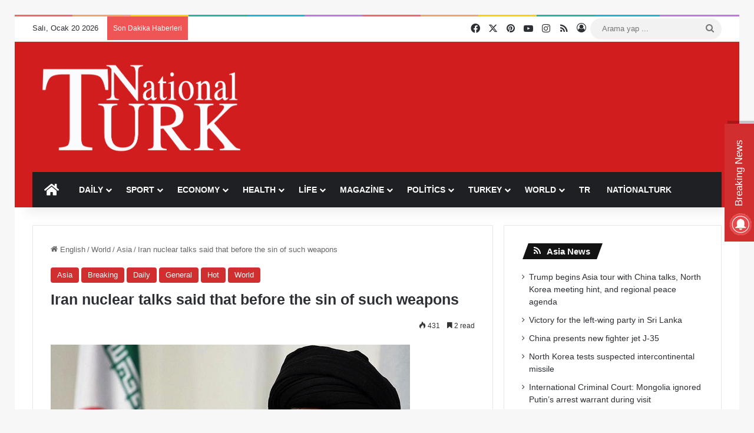

--- FILE ---
content_type: text/html; charset=UTF-8
request_url: https://www.nationalturk.com/en/iran-nuclear-talks-said-that-before-the-sin-of-such-weapons-32185/
body_size: 26249
content:
<!DOCTYPE html><html lang="tr" class="" data-skin="light" prefix="og: https://ogp.me/ns#"><head><script data-no-optimize="1">var litespeed_docref=sessionStorage.getItem("litespeed_docref");litespeed_docref&&(Object.defineProperty(document,"referrer",{get:function(){return litespeed_docref}}),sessionStorage.removeItem("litespeed_docref"));</script> <meta charset="UTF-8" /><link rel="profile" href="https://gmpg.org/xfn/11" /><title>Iran Nuclear Talks Said That Before The Sin Of Such Weapons | NationalTurk</title><meta name="description" content="UN nuclear experts arrived in Tehran in a push to probe Iranian nuclear sites suspected of making atomic weapons. Prior to the visit, Iranian Supreme Leader Ali Khamenei issued a legally binding decree calling the building of such weapons a “sin.”"/><meta name="robots" content="follow, index, max-snippet:-1, max-video-preview:-1, max-image-preview:large"/><link rel="canonical" href="https://www.nationalturk.com/en/iran-nuclear-talks-said-that-before-the-sin-of-such-weapons-32185/" /><meta property="og:locale" content="tr_TR" /><meta property="og:type" content="article" /><meta property="og:title" content="Iran Nuclear Talks Said That Before The Sin Of Such Weapons | NationalTurk" /><meta property="og:description" content="UN nuclear experts arrived in Tehran in a push to probe Iranian nuclear sites suspected of making atomic weapons. Prior to the visit, Iranian Supreme Leader Ali Khamenei issued a legally binding decree calling the building of such weapons a “sin.”" /><meta property="og:url" content="https://www.nationalturk.com/en/iran-nuclear-talks-said-that-before-the-sin-of-such-weapons-32185/" /><meta property="og:site_name" content="NationalTurk" /><meta property="article:author" content="https://www.facebook.com/NationalTurk.News" /><meta property="article:tag" content="Arms" /><meta property="article:tag" content="IAEA" /><meta property="article:tag" content="International Atomic Energy Agency" /><meta property="article:tag" content="Iran" /><meta property="article:tag" content="Iran Nuclear" /><meta property="article:tag" content="Military" /><meta property="article:tag" content="Nuclear" /><meta property="article:tag" content="Nuclear Weapons Sin" /><meta property="article:tag" content="Politics" /><meta property="article:tag" content="Security" /><meta property="article:tag" content="Supreme Leader Ayatollah Ali Khamenei" /><meta property="article:tag" content="Terrorism" /><meta property="article:tag" content="UN Iran Nuclear Talks" /><meta property="article:section" content="Asia" /><meta property="og:image" content="https://www.nationalturk.com/en/wp-content/uploads/2013/01/Ayatollah-Ali-Khamenei.jpg" /><meta property="og:image:secure_url" content="https://www.nationalturk.com/en/wp-content/uploads/2013/01/Ayatollah-Ali-Khamenei.jpg" /><meta property="og:image:width" content="610" /><meta property="og:image:height" content="355" /><meta property="og:image:alt" content="Iran nuclear talks said that before the sin of such weapons" /><meta property="og:image:type" content="image/jpeg" /><meta property="article:published_time" content="2013-01-16T13:40:07+02:00" /><meta name="twitter:card" content="summary_large_image" /><meta name="twitter:title" content="Iran Nuclear Talks Said That Before The Sin Of Such Weapons | NationalTurk" /><meta name="twitter:description" content="UN nuclear experts arrived in Tehran in a push to probe Iranian nuclear sites suspected of making atomic weapons. Prior to the visit, Iranian Supreme Leader Ali Khamenei issued a legally binding decree calling the building of such weapons a “sin.”" /><meta name="twitter:creator" content="@nationalturkcom" /><meta name="twitter:image" content="https://www.nationalturk.com/en/wp-content/uploads/2013/01/Ayatollah-Ali-Khamenei.jpg" /><meta name="twitter:label1" content="Yazan" /><meta name="twitter:data1" content="Alp" /><meta name="twitter:label2" content="Okuma süresi" /><meta name="twitter:data2" content="2 dakika" /> <script type="application/ld+json" class="rank-math-schema-pro">{"@context":"https://schema.org","@graph":[{"@type":["NewsMediaOrganization","Organization"],"@id":"https://www.nationalturk.com/en/#organization","name":"NationalTurk | Objective | Detached | Provocative","url":"https://www.nationalturk.com/en","logo":{"@type":"ImageObject","@id":"https://www.nationalturk.com/en/#logo","url":"https://www.nationalturk.com/en/wp-content/uploads/2019/04/cropped-favicon.png","contentUrl":"https://www.nationalturk.com/en/wp-content/uploads/2019/04/cropped-favicon.png","caption":"NationalTurk","inLanguage":"tr","width":"512","height":"512"}},{"@type":"WebSite","@id":"https://www.nationalturk.com/en/#website","url":"https://www.nationalturk.com/en","name":"NationalTurk","alternateName":"NationalTurk News","publisher":{"@id":"https://www.nationalturk.com/en/#organization"},"inLanguage":"tr"},{"@type":"ImageObject","@id":"http://www.nationalturk.com/en/wp-content/uploads/2013/01/Ayatollah-Ali-Khamenei.jpg","url":"http://www.nationalturk.com/en/wp-content/uploads/2013/01/Ayatollah-Ali-Khamenei.jpg","width":"200","height":"200","inLanguage":"tr"},{"@type":"WebPage","@id":"https://www.nationalturk.com/en/iran-nuclear-talks-said-that-before-the-sin-of-such-weapons-32185/#webpage","url":"https://www.nationalturk.com/en/iran-nuclear-talks-said-that-before-the-sin-of-such-weapons-32185/","name":"Iran Nuclear Talks Said That Before The Sin Of Such Weapons | NationalTurk","datePublished":"2013-01-16T13:40:07+02:00","dateModified":"2013-01-16T13:40:07+02:00","isPartOf":{"@id":"https://www.nationalturk.com/en/#website"},"primaryImageOfPage":{"@id":"http://www.nationalturk.com/en/wp-content/uploads/2013/01/Ayatollah-Ali-Khamenei.jpg"},"inLanguage":"tr"},{"@type":"Person","@id":"https://www.nationalturk.com/en/author/alpoguz/","name":"Alp","description":"Follow Alp Oguz the writings of Turkey and the world's most objective newspaper NationalTurk","url":"https://www.nationalturk.com/en/author/alpoguz/","image":{"@type":"ImageObject","@id":"https://www.nationalturk.com/en/wp-content/litespeed/avatar/003199080f721971ecc9c6e7ee5e7a63.jpg?ver=1768406510","url":"https://www.nationalturk.com/en/wp-content/litespeed/avatar/003199080f721971ecc9c6e7ee5e7a63.jpg?ver=1768406510","caption":"Alp","inLanguage":"tr"},"sameAs":["https://www.nationalturk.com/en/","https://www.facebook.com/NationalTurk.News","https://twitter.com/https://twitter.com/nationalturkcom"],"worksFor":{"@id":"https://www.nationalturk.com/en/#organization"}},{"@type":"NewsArticle","headline":"Iran Nuclear Talks Said That Before The Sin Of Such Weapons | NationalTurk","datePublished":"2013-01-16T13:40:07+02:00","dateModified":"2013-01-16T13:40:07+02:00","articleSection":"Asia, Breaking, Daily, General, Hot, World","author":{"@id":"https://www.nationalturk.com/en/author/alpoguz/","name":"Alp"},"publisher":{"@id":"https://www.nationalturk.com/en/#organization"},"description":"UN nuclear experts arrived in Tehran in a push to probe Iranian nuclear sites suspected of making atomic weapons. Prior to the visit, Iranian Supreme Leader Ali Khamenei issued a legally binding decree calling the building of such weapons a \u201csin.\u201d","copyrightYear":"2013","copyrightHolder":{"@id":"https://www.nationalturk.com/en/#organization"},"name":"Iran Nuclear Talks Said That Before The Sin Of Such Weapons | NationalTurk","@id":"https://www.nationalturk.com/en/iran-nuclear-talks-said-that-before-the-sin-of-such-weapons-32185/#richSnippet","isPartOf":{"@id":"https://www.nationalturk.com/en/iran-nuclear-talks-said-that-before-the-sin-of-such-weapons-32185/#webpage"},"image":{"@id":"http://www.nationalturk.com/en/wp-content/uploads/2013/01/Ayatollah-Ali-Khamenei.jpg"},"inLanguage":"tr","mainEntityOfPage":{"@id":"https://www.nationalturk.com/en/iran-nuclear-talks-said-that-before-the-sin-of-such-weapons-32185/#webpage"}}]}</script> <link rel='dns-prefetch' href='//www.googletagmanager.com' /><link rel='dns-prefetch' href='//pagead2.googlesyndication.com' /><link rel="alternate" type="application/rss+xml" title="NationalTurk &raquo; akışı" href="https://www.nationalturk.com/en/feed/" /><link rel="alternate" type="application/rss+xml" title="NationalTurk &raquo; yorum akışı" href="https://www.nationalturk.com/en/comments/feed/" /><link rel="alternate" type="application/rss+xml" title="NationalTurk &raquo; Iran nuclear talks said that before the sin of such weapons yorum akışı" href="https://www.nationalturk.com/en/iran-nuclear-talks-said-that-before-the-sin-of-such-weapons-32185/feed/" /><style type="text/css">:root{				
			--tie-preset-gradient-1: linear-gradient(135deg, rgba(6, 147, 227, 1) 0%, rgb(155, 81, 224) 100%);
			--tie-preset-gradient-2: linear-gradient(135deg, rgb(122, 220, 180) 0%, rgb(0, 208, 130) 100%);
			--tie-preset-gradient-3: linear-gradient(135deg, rgba(252, 185, 0, 1) 0%, rgba(255, 105, 0, 1) 100%);
			--tie-preset-gradient-4: linear-gradient(135deg, rgba(255, 105, 0, 1) 0%, rgb(207, 46, 46) 100%);
			--tie-preset-gradient-5: linear-gradient(135deg, rgb(238, 238, 238) 0%, rgb(169, 184, 195) 100%);
			--tie-preset-gradient-6: linear-gradient(135deg, rgb(74, 234, 220) 0%, rgb(151, 120, 209) 20%, rgb(207, 42, 186) 40%, rgb(238, 44, 130) 60%, rgb(251, 105, 98) 80%, rgb(254, 248, 76) 100%);
			--tie-preset-gradient-7: linear-gradient(135deg, rgb(255, 206, 236) 0%, rgb(152, 150, 240) 100%);
			--tie-preset-gradient-8: linear-gradient(135deg, rgb(254, 205, 165) 0%, rgb(254, 45, 45) 50%, rgb(107, 0, 62) 100%);
			--tie-preset-gradient-9: linear-gradient(135deg, rgb(255, 203, 112) 0%, rgb(199, 81, 192) 50%, rgb(65, 88, 208) 100%);
			--tie-preset-gradient-10: linear-gradient(135deg, rgb(255, 245, 203) 0%, rgb(182, 227, 212) 50%, rgb(51, 167, 181) 100%);
			--tie-preset-gradient-11: linear-gradient(135deg, rgb(202, 248, 128) 0%, rgb(113, 206, 126) 100%);
			--tie-preset-gradient-12: linear-gradient(135deg, rgb(2, 3, 129) 0%, rgb(40, 116, 252) 100%);
			--tie-preset-gradient-13: linear-gradient(135deg, #4D34FA, #ad34fa);
			--tie-preset-gradient-14: linear-gradient(135deg, #0057FF, #31B5FF);
			--tie-preset-gradient-15: linear-gradient(135deg, #FF007A, #FF81BD);
			--tie-preset-gradient-16: linear-gradient(135deg, #14111E, #4B4462);
			--tie-preset-gradient-17: linear-gradient(135deg, #F32758, #FFC581);

			
					--main-nav-background: #1f2024;
					--main-nav-secondry-background: rgba(0,0,0,0.2);
					--main-nav-primary-color: #0088ff;
					--main-nav-contrast-primary-color: #FFFFFF;
					--main-nav-text-color: #FFFFFF;
					--main-nav-secondry-text-color: rgba(225,255,255,0.5);
					--main-nav-main-border-color: rgba(255,255,255,0.07);
					--main-nav-secondry-border-color: rgba(255,255,255,0.04);
				
			}</style><link rel="alternate" title="oEmbed (JSON)" type="application/json+oembed" href="https://www.nationalturk.com/en/wp-json/oembed/1.0/embed?url=https%3A%2F%2Fwww.nationalturk.com%2Fen%2Firan-nuclear-talks-said-that-before-the-sin-of-such-weapons-32185%2F" /><link rel="alternate" title="oEmbed (XML)" type="text/xml+oembed" href="https://www.nationalturk.com/en/wp-json/oembed/1.0/embed?url=https%3A%2F%2Fwww.nationalturk.com%2Fen%2Firan-nuclear-talks-said-that-before-the-sin-of-such-weapons-32185%2F&#038;format=xml" /><meta name="viewport" content="width=device-width, initial-scale=1.0" /><style id='wp-img-auto-sizes-contain-inline-css' type='text/css'>img:is([sizes=auto i],[sizes^="auto," i]){contain-intrinsic-size:3000px 1500px}
/*# sourceURL=wp-img-auto-sizes-contain-inline-css */</style><link data-optimized="2" rel="stylesheet" href="https://www.nationalturk.com/en/wp-content/litespeed/css/3b9f542c7d815f5fde0f274fd4a00245.css?ver=9b201" /><style id='global-styles-inline-css' type='text/css'>:root{--wp--preset--aspect-ratio--square: 1;--wp--preset--aspect-ratio--4-3: 4/3;--wp--preset--aspect-ratio--3-4: 3/4;--wp--preset--aspect-ratio--3-2: 3/2;--wp--preset--aspect-ratio--2-3: 2/3;--wp--preset--aspect-ratio--16-9: 16/9;--wp--preset--aspect-ratio--9-16: 9/16;--wp--preset--color--black: #000000;--wp--preset--color--cyan-bluish-gray: #abb8c3;--wp--preset--color--white: #ffffff;--wp--preset--color--pale-pink: #f78da7;--wp--preset--color--vivid-red: #cf2e2e;--wp--preset--color--luminous-vivid-orange: #ff6900;--wp--preset--color--luminous-vivid-amber: #fcb900;--wp--preset--color--light-green-cyan: #7bdcb5;--wp--preset--color--vivid-green-cyan: #00d084;--wp--preset--color--pale-cyan-blue: #8ed1fc;--wp--preset--color--vivid-cyan-blue: #0693e3;--wp--preset--color--vivid-purple: #9b51e0;--wp--preset--color--global-color: #d12f2f;--wp--preset--gradient--vivid-cyan-blue-to-vivid-purple: linear-gradient(135deg,rgb(6,147,227) 0%,rgb(155,81,224) 100%);--wp--preset--gradient--light-green-cyan-to-vivid-green-cyan: linear-gradient(135deg,rgb(122,220,180) 0%,rgb(0,208,130) 100%);--wp--preset--gradient--luminous-vivid-amber-to-luminous-vivid-orange: linear-gradient(135deg,rgb(252,185,0) 0%,rgb(255,105,0) 100%);--wp--preset--gradient--luminous-vivid-orange-to-vivid-red: linear-gradient(135deg,rgb(255,105,0) 0%,rgb(207,46,46) 100%);--wp--preset--gradient--very-light-gray-to-cyan-bluish-gray: linear-gradient(135deg,rgb(238,238,238) 0%,rgb(169,184,195) 100%);--wp--preset--gradient--cool-to-warm-spectrum: linear-gradient(135deg,rgb(74,234,220) 0%,rgb(151,120,209) 20%,rgb(207,42,186) 40%,rgb(238,44,130) 60%,rgb(251,105,98) 80%,rgb(254,248,76) 100%);--wp--preset--gradient--blush-light-purple: linear-gradient(135deg,rgb(255,206,236) 0%,rgb(152,150,240) 100%);--wp--preset--gradient--blush-bordeaux: linear-gradient(135deg,rgb(254,205,165) 0%,rgb(254,45,45) 50%,rgb(107,0,62) 100%);--wp--preset--gradient--luminous-dusk: linear-gradient(135deg,rgb(255,203,112) 0%,rgb(199,81,192) 50%,rgb(65,88,208) 100%);--wp--preset--gradient--pale-ocean: linear-gradient(135deg,rgb(255,245,203) 0%,rgb(182,227,212) 50%,rgb(51,167,181) 100%);--wp--preset--gradient--electric-grass: linear-gradient(135deg,rgb(202,248,128) 0%,rgb(113,206,126) 100%);--wp--preset--gradient--midnight: linear-gradient(135deg,rgb(2,3,129) 0%,rgb(40,116,252) 100%);--wp--preset--font-size--small: 13px;--wp--preset--font-size--medium: 20px;--wp--preset--font-size--large: 36px;--wp--preset--font-size--x-large: 42px;--wp--preset--spacing--20: 0.44rem;--wp--preset--spacing--30: 0.67rem;--wp--preset--spacing--40: 1rem;--wp--preset--spacing--50: 1.5rem;--wp--preset--spacing--60: 2.25rem;--wp--preset--spacing--70: 3.38rem;--wp--preset--spacing--80: 5.06rem;--wp--preset--shadow--natural: 6px 6px 9px rgba(0, 0, 0, 0.2);--wp--preset--shadow--deep: 12px 12px 50px rgba(0, 0, 0, 0.4);--wp--preset--shadow--sharp: 6px 6px 0px rgba(0, 0, 0, 0.2);--wp--preset--shadow--outlined: 6px 6px 0px -3px rgb(255, 255, 255), 6px 6px rgb(0, 0, 0);--wp--preset--shadow--crisp: 6px 6px 0px rgb(0, 0, 0);}:where(.is-layout-flex){gap: 0.5em;}:where(.is-layout-grid){gap: 0.5em;}body .is-layout-flex{display: flex;}.is-layout-flex{flex-wrap: wrap;align-items: center;}.is-layout-flex > :is(*, div){margin: 0;}body .is-layout-grid{display: grid;}.is-layout-grid > :is(*, div){margin: 0;}:where(.wp-block-columns.is-layout-flex){gap: 2em;}:where(.wp-block-columns.is-layout-grid){gap: 2em;}:where(.wp-block-post-template.is-layout-flex){gap: 1.25em;}:where(.wp-block-post-template.is-layout-grid){gap: 1.25em;}.has-black-color{color: var(--wp--preset--color--black) !important;}.has-cyan-bluish-gray-color{color: var(--wp--preset--color--cyan-bluish-gray) !important;}.has-white-color{color: var(--wp--preset--color--white) !important;}.has-pale-pink-color{color: var(--wp--preset--color--pale-pink) !important;}.has-vivid-red-color{color: var(--wp--preset--color--vivid-red) !important;}.has-luminous-vivid-orange-color{color: var(--wp--preset--color--luminous-vivid-orange) !important;}.has-luminous-vivid-amber-color{color: var(--wp--preset--color--luminous-vivid-amber) !important;}.has-light-green-cyan-color{color: var(--wp--preset--color--light-green-cyan) !important;}.has-vivid-green-cyan-color{color: var(--wp--preset--color--vivid-green-cyan) !important;}.has-pale-cyan-blue-color{color: var(--wp--preset--color--pale-cyan-blue) !important;}.has-vivid-cyan-blue-color{color: var(--wp--preset--color--vivid-cyan-blue) !important;}.has-vivid-purple-color{color: var(--wp--preset--color--vivid-purple) !important;}.has-black-background-color{background-color: var(--wp--preset--color--black) !important;}.has-cyan-bluish-gray-background-color{background-color: var(--wp--preset--color--cyan-bluish-gray) !important;}.has-white-background-color{background-color: var(--wp--preset--color--white) !important;}.has-pale-pink-background-color{background-color: var(--wp--preset--color--pale-pink) !important;}.has-vivid-red-background-color{background-color: var(--wp--preset--color--vivid-red) !important;}.has-luminous-vivid-orange-background-color{background-color: var(--wp--preset--color--luminous-vivid-orange) !important;}.has-luminous-vivid-amber-background-color{background-color: var(--wp--preset--color--luminous-vivid-amber) !important;}.has-light-green-cyan-background-color{background-color: var(--wp--preset--color--light-green-cyan) !important;}.has-vivid-green-cyan-background-color{background-color: var(--wp--preset--color--vivid-green-cyan) !important;}.has-pale-cyan-blue-background-color{background-color: var(--wp--preset--color--pale-cyan-blue) !important;}.has-vivid-cyan-blue-background-color{background-color: var(--wp--preset--color--vivid-cyan-blue) !important;}.has-vivid-purple-background-color{background-color: var(--wp--preset--color--vivid-purple) !important;}.has-black-border-color{border-color: var(--wp--preset--color--black) !important;}.has-cyan-bluish-gray-border-color{border-color: var(--wp--preset--color--cyan-bluish-gray) !important;}.has-white-border-color{border-color: var(--wp--preset--color--white) !important;}.has-pale-pink-border-color{border-color: var(--wp--preset--color--pale-pink) !important;}.has-vivid-red-border-color{border-color: var(--wp--preset--color--vivid-red) !important;}.has-luminous-vivid-orange-border-color{border-color: var(--wp--preset--color--luminous-vivid-orange) !important;}.has-luminous-vivid-amber-border-color{border-color: var(--wp--preset--color--luminous-vivid-amber) !important;}.has-light-green-cyan-border-color{border-color: var(--wp--preset--color--light-green-cyan) !important;}.has-vivid-green-cyan-border-color{border-color: var(--wp--preset--color--vivid-green-cyan) !important;}.has-pale-cyan-blue-border-color{border-color: var(--wp--preset--color--pale-cyan-blue) !important;}.has-vivid-cyan-blue-border-color{border-color: var(--wp--preset--color--vivid-cyan-blue) !important;}.has-vivid-purple-border-color{border-color: var(--wp--preset--color--vivid-purple) !important;}.has-vivid-cyan-blue-to-vivid-purple-gradient-background{background: var(--wp--preset--gradient--vivid-cyan-blue-to-vivid-purple) !important;}.has-light-green-cyan-to-vivid-green-cyan-gradient-background{background: var(--wp--preset--gradient--light-green-cyan-to-vivid-green-cyan) !important;}.has-luminous-vivid-amber-to-luminous-vivid-orange-gradient-background{background: var(--wp--preset--gradient--luminous-vivid-amber-to-luminous-vivid-orange) !important;}.has-luminous-vivid-orange-to-vivid-red-gradient-background{background: var(--wp--preset--gradient--luminous-vivid-orange-to-vivid-red) !important;}.has-very-light-gray-to-cyan-bluish-gray-gradient-background{background: var(--wp--preset--gradient--very-light-gray-to-cyan-bluish-gray) !important;}.has-cool-to-warm-spectrum-gradient-background{background: var(--wp--preset--gradient--cool-to-warm-spectrum) !important;}.has-blush-light-purple-gradient-background{background: var(--wp--preset--gradient--blush-light-purple) !important;}.has-blush-bordeaux-gradient-background{background: var(--wp--preset--gradient--blush-bordeaux) !important;}.has-luminous-dusk-gradient-background{background: var(--wp--preset--gradient--luminous-dusk) !important;}.has-pale-ocean-gradient-background{background: var(--wp--preset--gradient--pale-ocean) !important;}.has-electric-grass-gradient-background{background: var(--wp--preset--gradient--electric-grass) !important;}.has-midnight-gradient-background{background: var(--wp--preset--gradient--midnight) !important;}.has-small-font-size{font-size: var(--wp--preset--font-size--small) !important;}.has-medium-font-size{font-size: var(--wp--preset--font-size--medium) !important;}.has-large-font-size{font-size: var(--wp--preset--font-size--large) !important;}.has-x-large-font-size{font-size: var(--wp--preset--font-size--x-large) !important;}
/*# sourceURL=global-styles-inline-css */</style><style id='classic-theme-styles-inline-css' type='text/css'>/*! This file is auto-generated */
.wp-block-button__link{color:#fff;background-color:#32373c;border-radius:9999px;box-shadow:none;text-decoration:none;padding:calc(.667em + 2px) calc(1.333em + 2px);font-size:1.125em}.wp-block-file__button{background:#32373c;color:#fff;text-decoration:none}
/*# sourceURL=/wp-includes/css/classic-themes.min.css */</style><style id='tie-theme-child-css-inline-css' type='text/css'>#main-nav .main-menu > ul > li > a{text-transform: uppercase;}.entry-header h1.entry-title{font-size: 25px;font-weight: 800;}.entry h1{font-size: 22px;font-weight: 700;}.entry h2{font-size: 21px;font-weight: 700;}.entry h3{font-size: 20px;font-weight: 600;}.entry h4{font-size: 18px;font-weight: 600;}.entry h5{font-size: 18px;font-weight: 600;}.entry h6{font-size: 18px;font-weight: 500;}:root:root{--brand-color: #d12f2f;--dark-brand-color: #9f0000;--bright-color: #FFFFFF;--base-color: #2c2f34;}#reading-position-indicator{box-shadow: 0 0 10px rgba( 209,47,47,0.7);}:root:root{--brand-color: #d12f2f;--dark-brand-color: #9f0000;--bright-color: #FFFFFF;--base-color: #2c2f34;}#reading-position-indicator{box-shadow: 0 0 10px rgba( 209,47,47,0.7);}#header-notification-bar{background: var( --tie-preset-gradient-13 );}#header-notification-bar{--tie-buttons-color: #FFFFFF;--tie-buttons-border-color: #FFFFFF;--tie-buttons-hover-color: #e1e1e1;--tie-buttons-hover-text: #000000;}#header-notification-bar{--tie-buttons-text: #000000;}@media (max-width: 991px) {#tie-wrapper #theme-header,#tie-wrapper #theme-header #main-nav .main-menu-wrapper,#tie-wrapper #theme-header .logo-container{background: transparent;}#tie-wrapper #theme-header .logo-container,#tie-wrapper #theme-header .logo-container.fixed-nav,#tie-wrapper #theme-header #main-nav {background-color: #d12f2f;}.mobile-header-components .components .comp-sub-menu{background-color: #d12f2f;}}#tie-wrapper #theme-header{background-color: #d11d1d;}a#go-to-top{background-color: #d12f2f;}.tie-cat-11,.tie-cat-item-11 > span{background-color:#e67e22 !important;color:#FFFFFF !important;}.tie-cat-11:after{border-top-color:#e67e22 !important;}.tie-cat-11:hover{background-color:#c86004 !important;}.tie-cat-11:hover:after{border-top-color:#c86004 !important;}.tie-cat-78453,.tie-cat-item-78453 > span{background-color:#2ecc71 !important;color:#FFFFFF !important;}.tie-cat-78453:after{border-top-color:#2ecc71 !important;}.tie-cat-78453:hover{background-color:#10ae53 !important;}.tie-cat-78453:hover:after{border-top-color:#10ae53 !important;}.tie-cat-78456,.tie-cat-item-78456 > span{background-color:#9b59b6 !important;color:#FFFFFF !important;}.tie-cat-78456:after{border-top-color:#9b59b6 !important;}.tie-cat-78456:hover{background-color:#7d3b98 !important;}.tie-cat-78456:hover:after{border-top-color:#7d3b98 !important;}.tie-cat-78458,.tie-cat-item-78458 > span{background-color:#34495e !important;color:#FFFFFF !important;}.tie-cat-78458:after{border-top-color:#34495e !important;}.tie-cat-78458:hover{background-color:#162b40 !important;}.tie-cat-78458:hover:after{border-top-color:#162b40 !important;}.tie-cat-65,.tie-cat-item-65 > span{background-color:#795548 !important;color:#FFFFFF !important;}.tie-cat-65:after{border-top-color:#795548 !important;}.tie-cat-65:hover{background-color:#5b372a !important;}.tie-cat-65:hover:after{border-top-color:#5b372a !important;}.tie-cat-78459,.tie-cat-item-78459 > span{background-color:#4CAF50 !important;color:#FFFFFF !important;}.tie-cat-78459:after{border-top-color:#4CAF50 !important;}.tie-cat-78459:hover{background-color:#2e9132 !important;}.tie-cat-78459:hover:after{border-top-color:#2e9132 !important;}
/*# sourceURL=tie-theme-child-css-inline-css */</style> <script type="litespeed/javascript" data-src="https://www.nationalturk.com/en/wp-includes/js/jquery/jquery.min.js" id="jquery-core-js"></script> 
 <script type="litespeed/javascript" data-src="https://www.googletagmanager.com/gtag/js?id=G-6MQM3H81ED" id="google_gtagjs-js"></script> <script id="google_gtagjs-js-after" type="litespeed/javascript">window.dataLayer=window.dataLayer||[];function gtag(){dataLayer.push(arguments)}
gtag("set","linker",{"domains":["www.nationalturk.com"]});gtag("js",new Date());gtag("set","developer_id.dZTNiMT",!0);gtag("config","G-6MQM3H81ED")</script> <link rel="https://api.w.org/" href="https://www.nationalturk.com/en/wp-json/" /><link rel="alternate" title="JSON" type="application/json" href="https://www.nationalturk.com/en/wp-json/wp/v2/posts/32185" /><link rel="EditURI" type="application/rsd+xml" title="RSD" href="https://www.nationalturk.com/en/xmlrpc.php?rsd" /><meta name="generator" content="WordPress 6.9" /><link rel='shortlink' href='https://www.nationalturk.com/en/?p=32185' /><style type="text/css" media="screen">.g { margin:0px; padding:0px; overflow:hidden; line-height:1; zoom:1; }
	.g img { height:auto; }
	.g-col { position:relative; float:left; }
	.g-col:first-child { margin-left: 0; }
	.g-col:last-child { margin-right: 0; }
	@media only screen and (max-width: 480px) {
		.g-col, .g-dyn, .g-single { width:100%; margin-left:0; margin-right:0; }
	}</style><meta name="generator" content="Site Kit by Google 1.168.0" /><script type="litespeed/javascript">var taqyeem={"ajaxurl":"https://www.nationalturk.com/en/wp-admin/admin-ajax.php","your_rating":"Your Rating:"}</script> <script type="litespeed/javascript" data-src="https://www.googletagmanager.com/gtag/js?id=G-4Q14CDM62L"></script> <script type="litespeed/javascript">window.dataLayer=window.dataLayer||[];function gtag(){dataLayer.push(arguments)}
gtag('js',new Date());gtag('config','G-4Q14CDM62L')</script> <script data-ad-client="ca-pub-7217592420696971" type="litespeed/javascript" data-src="https://pagead2.googlesyndication.com/pagead/js/adsbygoogle.js"></script> <meta http-equiv="X-UA-Compatible" content="IE=edge"><meta name="theme-color" content="#d11d1d" /><meta name="google-site-verification" content="zxHZpR1LqJGcdPi_usof0x_zv9XnhgRT8bhl2dj0g9s"><meta name="google-adsense-platform-account" content="ca-host-pub-2644536267352236"><meta name="google-adsense-platform-domain" content="sitekit.withgoogle.com">
 <script id="google_gtagjs" type="litespeed/javascript" data-src="https://www.googletagmanager.com/gtag/js?id=G-WNEC2N5ZXC"></script> <script id="google_gtagjs-inline" type="litespeed/javascript">window.dataLayer=window.dataLayer||[];function gtag(){dataLayer.push(arguments)}gtag('js',new Date());gtag('config','G-WNEC2N5ZXC',{})</script>  <script type="litespeed/javascript" data-src="https://pagead2.googlesyndication.com/pagead/js/adsbygoogle.js?client=ca-pub-7217592420696971&amp;host=ca-host-pub-2644536267352236" crossorigin="anonymous"></script> <link rel="icon" href="https://www.nationalturk.com/en/wp-content/uploads/2019/04/cropped-favicon-32x32.png" sizes="32x32" /><link rel="icon" href="https://www.nationalturk.com/en/wp-content/uploads/2019/04/cropped-favicon-192x192.png" sizes="192x192" /><link rel="apple-touch-icon" href="https://www.nationalturk.com/en/wp-content/uploads/2019/04/cropped-favicon-180x180.png" /><meta name="msapplication-TileImage" content="https://www.nationalturk.com/en/wp-content/uploads/2019/04/cropped-favicon-270x270.png" /><style type="text/css" id="wp-custom-css">span.date.meta-item.tie-icon {
    display: none;
}
article#the-post span.date.meta-item.tie-icon {
    display: inline-block !important;
}</style></head><body id="tie-body" class="wp-singular post-template-default single single-post postid-32185 single-format-standard wp-theme-jannah wp-child-theme-jannah-child border-layout wrapper-has-shadow block-head-4 block-head-5 magazine1 is-desktop is-header-layout-3 has-header-ad sidebar-right has-sidebar post-layout-1 narrow-title-narrow-media has-mobile-share post-has-toggle hide_share_post_top hide_share_post_bottom hide_sidebars"><div class="background-overlay"><div id="tie-container" class="site tie-container"><div id="tie-wrapper"><div class="rainbow-line"></div><header id="theme-header" class="theme-header header-layout-3 main-nav-dark main-nav-default-dark main-nav-below main-nav-boxed has-stream-item top-nav-active top-nav-light top-nav-default-light top-nav-above has-shadow has-normal-width-logo mobile-header-centered"><nav id="top-nav" data-skin="search-in-top-nav" class="has-date-breaking-components top-nav header-nav has-breaking-news live-search-parent" aria-label="İkincil Menü"><div class="container"><div class="topbar-wrapper"><div class="topbar-today-date">
Salı, Ocak 20 2026</div><div class="tie-alignleft"><div class="breaking controls-is-active"><span class="breaking-title">
<span class="tie-icon-bolt breaking-icon" aria-hidden="true"></span>
<span class="breaking-title-text">Son Dakika Haberleri</span>
</span><ul id="breaking-news-in-header" class="breaking-news" data-type="reveal" data-arrows="true"><li class="news-item">
<a href="https://www.nationalturk.com/en/spain-trains-collide-killing-at-least-39/">Spain rocked by worst rail disaster in over a decade as high-speed trains collide, killing at least 39</a></li><li class="news-item">
<a href="https://www.nationalturk.com/en/trumps-direct-call-to-iranian-protesters/">Trump’s direct call to Iranian protesters: Keep going… Help is on the way</a></li><li class="news-item">
<a href="https://www.nationalturk.com/en/a-new-era-for-motion-sickness/">A New Era for Motion Sickness: First New Pill Approved in Decades</a></li><li class="news-item">
<a href="https://www.nationalturk.com/en/trump-order-to-shield-venezuelan-oil/">Trump issues executive order to shield Venezuelan oil revenue from legal seizures</a></li><li class="news-item">
<a href="https://www.nationalturk.com/en/trump-issues-fresh-warning-to-iran/">Trump issues fresh warning to Iran: We are ready to intervene</a></li><li class="news-item">
<a href="https://www.nationalturk.com/en/healthy-aging-is-built-on-everyday-habits/">Healthy Aging Is Built on Everyday Habits</a></li><li class="news-item">
<a href="https://www.nationalturk.com/en/rome-to-host-march-in-solidarity-venezuela/">Rome to host march in solidarity with Venezuela, protest planned at U.S. embassy</a></li><li class="news-item">
<a href="https://www.nationalturk.com/en/maduro-faces-growing-questions/">U.S. Case Against Maduro Faces Growing Questions</a></li><li class="news-item">
<a href="https://www.nationalturk.com/en/u-s-revises-childhood-vaccine-schedule/">U.S. Revises Childhood Vaccine Schedule: CDC Cuts Routine Shots from 17 to 11</a></li><li class="news-item">
<a href="https://www.nationalturk.com/en/alarm-in-caracas-after-maduros/">Alarm in Caracas after Maduro’s removal: Gunfire and explosions near Miraflores Palace</a></li></ul></div></div><div class="tie-alignright"><ul class="components"><li class="social-icons-item"><a class="social-link facebook-social-icon" rel="external noopener nofollow" target="_blank" href="https://www.facebook.com/NationalTurk.News"><span class="tie-social-icon tie-icon-facebook"></span><span class="screen-reader-text">Facebook</span></a></li><li class="social-icons-item"><a class="social-link twitter-social-icon" rel="external noopener nofollow" target="_blank" href="https://twitter.com/nationalturkcom"><span class="tie-social-icon tie-icon-twitter"></span><span class="screen-reader-text">X</span></a></li><li class="social-icons-item"><a class="social-link pinterest-social-icon" rel="external noopener nofollow" target="_blank" href="https://www.pinterest.com/nationalturk/"><span class="tie-social-icon tie-icon-pinterest"></span><span class="screen-reader-text">Pinterest</span></a></li><li class="social-icons-item"><a class="social-link youtube-social-icon" rel="external noopener nofollow" target="_blank" href="https://www.youtube.com/channel/UCnBlUJPN_Tm2CN4Q13J4mng"><span class="tie-social-icon tie-icon-youtube"></span><span class="screen-reader-text">YouTube</span></a></li><li class="social-icons-item"><a class="social-link instagram-social-icon" rel="external noopener nofollow" target="_blank" href="https://www.instagram.com/nationalturk/"><span class="tie-social-icon tie-icon-instagram"></span><span class="screen-reader-text">Instagram</span></a></li><li class="social-icons-item"><a class="social-link rss-social-icon" rel="external noopener nofollow" target="_blank" href="https://www.nationalturk.com/en/feed/"><span class="tie-social-icon tie-icon-feed"></span><span class="screen-reader-text">RSS</span></a></li><li class=" popup-login-icon menu-item custom-menu-link">
<a href="#" class="lgoin-btn tie-popup-trigger">
<span class="tie-icon-author" aria-hidden="true"></span>
<span class="screen-reader-text">Kayıt Ol</span>			</a></li><li class="search-bar menu-item custom-menu-link" aria-label="Ara"><form method="get" id="search" action="https://www.nationalturk.com/en/">
<input id="search-input" class="is-ajax-search"  inputmode="search" type="text" name="s" title="Arama yap ..." placeholder="Arama yap ..." />
<button id="search-submit" type="submit">
<span class="tie-icon-search tie-search-icon" aria-hidden="true"></span>
<span class="screen-reader-text">Arama yap ...</span>
</button></form></li></ul></div></div></div></nav><div class="container header-container"><div class="tie-row logo-row"><div class="logo-wrapper"><div class="tie-col-md-4 logo-container clearfix"><div id="mobile-header-components-area_1" class="mobile-header-components"></div><div id="logo" class="image-logo" style="margin-top: 25px; margin-bottom: 22px;">
<a title="NationalTurk" href="https://www.nationalturk.com/en/">
<picture class="tie-logo-default tie-logo-picture">
<source class="tie-logo-source-default tie-logo-source" srcset="https://www.nationalturk.com/en/wp-content/uploads/2019/03/nationalturk-logo-en-w@2x.png 2x, https://www.nationalturk.com/en/wp-content/uploads/2024/02/national-turk-logo-beyaz.png 1x">
<img data-lazyloaded="1" src="[data-uri]" class="tie-logo-img-default tie-logo-img" data-src="https://www.nationalturk.com/en/wp-content/uploads/2024/02/national-turk-logo-beyaz.png" alt="NationalTurk" width="827" height="388" style="max-height:388px; width: auto;" />
</picture>
</a></div><div id="mobile-header-components-area_2" class="mobile-header-components"><ul class="components"><li class="mobile-component_menu custom-menu-link"><a href="#" id="mobile-menu-icon" class=""><span class="tie-mobile-menu-icon nav-icon is-layout-1"></span><span class="screen-reader-text">Menü</span></a></li></ul></div></div></div><div class="tie-col-md-8 stream-item stream-item-top-wrapper"><div class="stream-item-top"><div class="stream-item-size" style="">
<ins data-revive-zoneid="734" data-revive-ct0="{clickurl_enc}" data-revive-id="2093837923c3e243d9d78d731533cba1"></ins> <script type="litespeed/javascript" data-src="//www.hot-affiliates.com/ad/www/delivery/asyncjs.php"></script></div></div></div></div></div><div class="main-nav-wrapper"><nav id="main-nav"  class="main-nav header-nav menu-style-default menu-style-solid-bg"  aria-label="Birincil Menü"><div class="container"><div class="main-menu-wrapper"><div id="menu-components-wrap"><div class="main-menu main-menu-wrap"><div id="main-nav-menu" class="main-menu header-menu"><ul id="menu-main-menu" class="menu"><li id="menu-item-62831" class="menu-item menu-item-type-post_type menu-item-object-page menu-item-home menu-item-62831 menu-item-has-icon is-icon-only"><a href="https://www.nationalturk.com/en/"> <span aria-hidden="true" class="tie-menu-icon fas fa-home"></span>  <span class="screen-reader-text">Homepage</span></a></li><li id="menu-item-63321" class="menu-item menu-item-type-taxonomy menu-item-object-category current-post-ancestor current-menu-parent current-post-parent menu-item-63321 mega-menu mega-recent-featured mega-menu-posts " data-id="63" ><a href="https://www.nationalturk.com/en/daily/">Daily</a><div class="mega-menu-block menu-sub-content"  ><div class="mega-menu-content"><div class="mega-ajax-content"></div></div></div></li><li id="menu-item-63119" class="menu-item menu-item-type-taxonomy menu-item-object-category menu-item-63119 mega-menu mega-cat mega-menu-posts " data-id="127" ><a href="https://www.nationalturk.com/en/sport/">Sport</a><div class="mega-menu-block menu-sub-content"  ><div class="mega-menu-content"><div class="mega-cat-wrapper"><ul class="mega-cat-sub-categories cats-horizontal"><li class="mega-all-link"><a href="https://www.nationalturk.com/en/sport/" class="is-active is-loaded mega-sub-cat" data-id="127">All</a></li><li class="mega-sub-cat-130"><a href="https://www.nationalturk.com/en/sport/athletics/" class="mega-sub-cat"  data-id="130">Athletics</a></li><li class="mega-sub-cat-1230"><a href="https://www.nationalturk.com/en/sport/basketball/" class="mega-sub-cat"  data-id="1230">Basketball</a></li><li class="mega-sub-cat-135"><a href="https://www.nationalturk.com/en/sport/football/" class="mega-sub-cat"  data-id="135">Football</a></li><li class="mega-sub-cat-209"><a href="https://www.nationalturk.com/en/sport/formula-1/" class="mega-sub-cat"  data-id="209">Formula 1</a></li><li class="mega-sub-cat-138"><a href="https://www.nationalturk.com/en/sport/golf/" class="mega-sub-cat"  data-id="138">Golf</a></li><li class="mega-sub-cat-156"><a href="https://www.nationalturk.com/en/sport/motorsport/" class="mega-sub-cat"  data-id="156">Motorsport</a></li><li class="mega-sub-cat-146"><a href="https://www.nationalturk.com/en/sport/rugby/" class="mega-sub-cat"  data-id="146">Rugby</a></li><li class="mega-sub-cat-154"><a href="https://www.nationalturk.com/en/sport/tennis/" class="mega-sub-cat"  data-id="154">Tennis</a></li><li class="mega-sub-cat-150"><a href="https://www.nationalturk.com/en/sport/water-sports/" class="mega-sub-cat"  data-id="150">Water Sports</a></li></ul><div class="mega-cat-content mega-cat-sub-exists horizontal-posts"><div class="mega-ajax-content mega-cat-posts-container clearfix"></div></div></div></div></div></li><li id="menu-item-63109" class="menu-item menu-item-type-taxonomy menu-item-object-category menu-item-63109 mega-menu mega-cat mega-menu-posts " data-id="51" ><a href="https://www.nationalturk.com/en/economy/">Economy</a><div class="mega-menu-block menu-sub-content"  ><div class="mega-menu-content"><div class="mega-cat-wrapper"><div class="mega-cat-content horizontal-posts"><div class="mega-ajax-content mega-cat-posts-container clearfix"></div></div></div></div></div></li><li id="menu-item-63111" class="menu-item menu-item-type-taxonomy menu-item-object-category menu-item-63111 mega-menu mega-cat mega-menu-posts " data-id="107" ><a href="https://www.nationalturk.com/en/health/">Health</a><div class="mega-menu-block menu-sub-content"  ><div class="mega-menu-content"><div class="mega-cat-wrapper"><div class="mega-cat-content horizontal-posts"><div class="mega-ajax-content mega-cat-posts-container clearfix"></div></div></div></div></div></li><li id="menu-item-63410" class="menu-item menu-item-type-taxonomy menu-item-object-category menu-item-has-children menu-item-63410"><a href="https://www.nationalturk.com/en/life/">Life</a><ul class="sub-menu menu-sub-content"><li id="menu-item-63409" class="menu-item menu-item-type-taxonomy menu-item-object-category menu-item-63409"><a href="https://www.nationalturk.com/en/travel/">Travel</a></li></ul></li><li id="menu-item-63112" class="menu-item menu-item-type-taxonomy menu-item-object-category menu-item-63112 mega-menu mega-cat mega-menu-posts " data-id="79" ><a href="https://www.nationalturk.com/en/magazine/">Magazine</a><div class="mega-menu-block menu-sub-content"  ><div class="mega-menu-content"><div class="mega-cat-wrapper"><div class="mega-cat-content horizontal-posts"><div class="mega-ajax-content mega-cat-posts-container clearfix"></div></div></div></div></div></li><li id="menu-item-63113" class="menu-item menu-item-type-taxonomy menu-item-object-category menu-item-63113 mega-menu mega-cat mega-menu-posts " data-id="101" ><a href="https://www.nationalturk.com/en/politics/">Politics</a><div class="mega-menu-block menu-sub-content"  ><div class="mega-menu-content"><div class="mega-cat-wrapper"><div class="mega-cat-content horizontal-posts"><div class="mega-ajax-content mega-cat-posts-container clearfix"></div></div></div></div></div></li><li id="menu-item-63411" class="menu-item menu-item-type-taxonomy menu-item-object-category menu-item-has-children menu-item-63411 mega-menu mega-recent-featured mega-menu-posts " data-id="171" ><a href="https://www.nationalturk.com/en/turkey/">Turkey</a><div class="mega-menu-block menu-sub-content"  ><ul class="mega-recent-featured-list sub-list"><li id="menu-item-63413" class="menu-item menu-item-type-taxonomy menu-item-object-category menu-item-63413"><a href="https://www.nationalturk.com/en/turkey/turkey-daily/">Turkey Daily</a></li><li id="menu-item-63414" class="menu-item menu-item-type-taxonomy menu-item-object-category menu-item-63414"><a href="https://www.nationalturk.com/en/turkey/turkey-economy/">Turkey Economy</a></li><li id="menu-item-63415" class="menu-item menu-item-type-taxonomy menu-item-object-category menu-item-63415"><a href="https://www.nationalturk.com/en/turkey/turkey-general/">Turkey General</a></li><li id="menu-item-63416" class="menu-item menu-item-type-taxonomy menu-item-object-category menu-item-63416"><a href="https://www.nationalturk.com/en/turkey/turkey-headlines/">Turkey Headlines</a></li><li id="menu-item-63417" class="menu-item menu-item-type-taxonomy menu-item-object-category menu-item-63417"><a href="https://www.nationalturk.com/en/turkey/turkey-holiday/">Turkey Holiday</a></li><li id="menu-item-63418" class="menu-item menu-item-type-taxonomy menu-item-object-category menu-item-63418"><a href="https://www.nationalturk.com/en/turkey/turkey-life/">Turkey Life</a></li><li id="menu-item-63419" class="menu-item menu-item-type-taxonomy menu-item-object-category menu-item-63419"><a href="https://www.nationalturk.com/en/turkey/turkey-magazine/">Turkey Magazine</a></li><li id="menu-item-63420" class="menu-item menu-item-type-taxonomy menu-item-object-category menu-item-63420"><a href="https://www.nationalturk.com/en/turkey/turkey-politics/">Turkey Politics</a></li><li id="menu-item-63422" class="menu-item menu-item-type-taxonomy menu-item-object-category menu-item-63422"><a href="https://www.nationalturk.com/en/turkey/turkey-sport/">Turkey Sport</a></li></ul><div class="mega-menu-content"><div class="mega-ajax-content"></div></div></div></li><li id="menu-item-63116" class="menu-item menu-item-type-taxonomy menu-item-object-category current-post-ancestor current-menu-parent current-post-parent menu-item-63116 mega-menu mega-cat mega-menu-posts " data-id="14" ><a href="https://www.nationalturk.com/en/world/">World</a><div class="mega-menu-block menu-sub-content"  ><div class="mega-menu-content"><div class="mega-cat-wrapper"><ul class="mega-cat-sub-categories cats-horizontal"><li class="mega-all-link"><a href="https://www.nationalturk.com/en/world/" class="is-active is-loaded mega-sub-cat" data-id="14">All</a></li><li class="mega-sub-cat-21"><a href="https://www.nationalturk.com/en/world/africa/" class="mega-sub-cat"  data-id="21">Africa</a></li><li class="mega-sub-cat-25"><a href="https://www.nationalturk.com/en/world/america/" class="mega-sub-cat"  data-id="25">America</a></li><li class="mega-sub-cat-30"><a href="https://www.nationalturk.com/en/world/asia/" class="mega-sub-cat"  data-id="30">Asia</a></li><li class="mega-sub-cat-36047"><a href="https://www.nationalturk.com/en/world/australia/" class="mega-sub-cat"  data-id="36047">Australia</a></li><li class="mega-sub-cat-17"><a href="https://www.nationalturk.com/en/world/europe/" class="mega-sub-cat"  data-id="17">Europe</a></li><li class="mega-sub-cat-34"><a href="https://www.nationalturk.com/en/world/latin-america/" class="mega-sub-cat"  data-id="34">Latin America</a></li><li class="mega-sub-cat-37"><a href="https://www.nationalturk.com/en/world/middle-east/" class="mega-sub-cat"  data-id="37">Middle East</a></li></ul><div class="mega-cat-content mega-cat-sub-exists horizontal-posts"><div class="mega-ajax-content mega-cat-posts-container clearfix"></div></div></div></div></div></li><li id="menu-item-66208" class="menu-item menu-item-type-custom menu-item-object-custom menu-item-66208"><a href="https://www.nationalturk.com/tr/">TR</a></li><li id="menu-item-73963" class="menu-item menu-item-type-custom menu-item-object-custom menu-item-73963"><a href="https://www.nationalturk.com">NationalTurk</a></li></ul></div></div><ul class="components"></ul></div></div></div></nav></div></header><div id="content" class="site-content container"><div id="main-content-row" class="tie-row main-content-row"><div class="main-content tie-col-md-8 tie-col-xs-12" role="main"><article id="the-post" class="container-wrapper post-content tie-standard"><header class="entry-header-outer"><nav id="breadcrumb"><a href="https://www.nationalturk.com/en/"><span class="tie-icon-home" aria-hidden="true"></span> English</a><em class="delimiter">/</em><a href="https://www.nationalturk.com/en/world/">World</a><em class="delimiter">/</em><a href="https://www.nationalturk.com/en/world/asia/">Asia</a><em class="delimiter">/</em><span class="current">Iran nuclear talks said that before the sin of such weapons</span></nav><script type="application/ld+json">{"@context":"http:\/\/schema.org","@type":"BreadcrumbList","@id":"#Breadcrumb","itemListElement":[{"@type":"ListItem","position":1,"item":{"name":"English","@id":"https:\/\/www.nationalturk.com\/en\/"}},{"@type":"ListItem","position":2,"item":{"name":"World","@id":"https:\/\/www.nationalturk.com\/en\/world\/"}},{"@type":"ListItem","position":3,"item":{"name":"Asia","@id":"https:\/\/www.nationalturk.com\/en\/world\/asia\/"}}]}</script> <div class="entry-header"><span class="post-cat-wrap"><a class="post-cat tie-cat-30" href="https://www.nationalturk.com/en/world/asia/">Asia</a><a class="post-cat tie-cat-80" href="https://www.nationalturk.com/en/breaking-news/">Breaking</a><a class="post-cat tie-cat-63" href="https://www.nationalturk.com/en/daily/">Daily</a><a class="post-cat tie-cat-1" href="https://www.nationalturk.com/en/general/">General</a><a class="post-cat tie-cat-118" href="https://www.nationalturk.com/en/hot/">Hot</a><a class="post-cat tie-cat-14" href="https://www.nationalturk.com/en/world/">World</a></span><h1 class="post-title entry-title">
Iran nuclear talks said that before the sin of such weapons</h1><div class="single-post-meta post-meta clearfix"><div class="tie-alignright"><span class="meta-views meta-item "><span class="tie-icon-fire" aria-hidden="true"></span> 431 </span><span class="meta-reading-time meta-item"><span class="tie-icon-bookmark" aria-hidden="true"></span>  2 read</span></div></div></div></header><div class="entry-content entry clearfix"><h1><a href="http://www.nationalturk.com/en/wp-content/uploads/2013/01/Ayatollah-Ali-Khamenei.jpg"><img data-lazyloaded="1" src="[data-uri]" fetchpriority="high" decoding="async" class="alignnone size-full wp-image-32201" title="Ayatollah-Ali-Khamenei" data-src="http://www.nationalturk.com/en/wp-content/uploads/2013/01/Ayatollah-Ali-Khamenei.jpg" alt="" width="610" height="355" data-srcset="https://www.nationalturk.com/en/wp-content/uploads/2013/01/Ayatollah-Ali-Khamenei.jpg 610w, https://www.nationalturk.com/en/wp-content/uploads/2013/01/Ayatollah-Ali-Khamenei-280x162.jpg 280w" data-sizes="(max-width: 610px) 100vw, 610px" /></a></h1><h1>UN nuclear experts arrived in Tehran in a push to probe Iranian nuclear sites suspected of making atomic weapons. Prior to the visit, Iranian Supreme Leader Ali Khamenei issued a legally binding decree calling the building of such weapons a “sin.”</h1><p>Experts from the International Atomic Energy Agency are hoping to <em>“finalize a structured approach,”</em> outlining what they can and cannot do during an investigation of Iran’s nuclear facilities. Progress on the IAEA’s investigations into Iranian nuclear sites ground to a halt a year ago.</p><p>A fatwa, or religious decree, issued by Iran’s supreme leader prohibiting the assembly of nuclear weapons is legally binding for the government, Iran’s Foreign Ministry said ahead of possible progress in talks over the country&#8217;s nuclear program.<em><br />
</em></p><p><em><em>“There is nothing higher than the exalted supreme leader’s fatwa to define the framework for our activities in the nuclear field,”</em> Iran’s Foreign Ministry spokesman Ramin </em>Mehmanparast announced on Tuesday. <em>“When the highest jurist and authority in the country’s leadership issues a fatwa, this will be binding for all of us to follow.”</em></p><p>Last year, Supreme Leader Ayatollah Ali Khamenei announced that Tehran would never seek nuclear arms capabilities, as possessing nuclear weapons was a <em>“grave sin”</em> and <em>“useless, harmful and dangerous.”</em></p><p>Western governments and international agencies including the International Atomic Energy Agency accuse Iran of developing weapons of mass destruction. The agency demands access to the Parchin military base southeast of Tehran in order to inspect it.</p><p>The agency has already visited Parchin twice, but IAEA experts believe that since the last visit in 2005, Tehran has tested elements of its nuclear weapons program there.</p><p>IAEA chief Yukiya Amano expressed optimism about progress in the negotiations to arrange another visit to Parchin.<em>“We are aiming to finalize a structured approach,”</em> he said ahead of another IAEA trip to Tehran. <em>“We hope to be allowed to go to Parchin.”</em></p><p>Mehmanparast’s comments also come ahead of a new round of talks between Iran and the P5+1 group of nations which include Russia, France, the US, China, Britain and Germany, on its disputed nuclear program.</p><p>The date of the next round of talks has not yet been announced.</p><p>Washington and its allies accuse Iran of seeking to develop nuclear weapons. Tehran denies the charge, saying that as a signatory of the Non-Proliferation Treaty and a member of the International Atomic Energy Agency it is entitled to develop nuclear technology strictly for peaceful purposes.</p><div class="post-bottom-meta post-bottom-tags post-tags-classic"><div class="post-bottom-meta-title"><span class="tie-icon-tags" aria-hidden="true"></span> News</div><span class="tagcloud"><a href="https://www.nationalturk.com/en/tag/arms/" rel="tag">Arms</a> <a href="https://www.nationalturk.com/en/tag/iaea/" rel="tag">IAEA</a> <a href="https://www.nationalturk.com/en/tag/international-atomic-energy-agency/" rel="tag">International Atomic Energy Agency</a> <a href="https://www.nationalturk.com/en/tag/iran/" rel="tag">Iran</a> <a href="https://www.nationalturk.com/en/tag/iran-nuclear/" rel="tag">Iran Nuclear</a> <a href="https://www.nationalturk.com/en/tag/military/" rel="tag">Military</a> <a href="https://www.nationalturk.com/en/tag/nuclear/" rel="tag">Nuclear</a> <a href="https://www.nationalturk.com/en/tag/nuclear-weapons-sin/" rel="tag">Nuclear Weapons Sin</a> <a href="https://www.nationalturk.com/en/tag/politics/" rel="tag">Politics</a> <a href="https://www.nationalturk.com/en/tag/security/" rel="tag">Security</a> <a href="https://www.nationalturk.com/en/tag/supreme-leader-ayatollah-ali-khamenei/" rel="tag">Supreme Leader Ayatollah Ali Khamenei</a> <a href="https://www.nationalturk.com/en/tag/terrorism/" rel="tag">Terrorism</a> <a href="https://www.nationalturk.com/en/tag/un-iran-nuclear-talks/" rel="tag">UN Iran Nuclear Talks</a></span></div></div><div id="post-extra-info"><div class="theiaStickySidebar"><div class="single-post-meta post-meta clearfix"><div class="tie-alignright"><span class="meta-views meta-item "><span class="tie-icon-fire" aria-hidden="true"></span> 431 </span><span class="meta-reading-time meta-item"><span class="tie-icon-bookmark" aria-hidden="true"></span>  2 read</span></div></div></div></div><div class="clearfix"></div> <script id="tie-schema-json" type="application/ld+json">{"@context":"http:\/\/schema.org","@type":"Article","dateCreated":"2013-01-16T13:40:07+02:00","datePublished":"2013-01-16T13:40:07+02:00","dateModified":"2013-01-16T13:40:07+02:00","headline":"Iran nuclear talks said that before the sin of such weapons","name":"Iran nuclear talks said that before the sin of such weapons","keywords":"Arms,IAEA,International Atomic Energy Agency,Iran,Iran Nuclear,Military,Nuclear,Nuclear Weapons Sin,Politics,Security,Supreme Leader Ayatollah Ali Khamenei,Terrorism,UN Iran Nuclear Talks","url":"https:\/\/www.nationalturk.com\/en\/iran-nuclear-talks-said-that-before-the-sin-of-such-weapons-32185\/","description":"UN nuclear experts arrived in Tehran in a push to probe Iranian nuclear sites suspected of making atomic weapons. Prior to the visit, Iranian Supreme Leader Ali Khamenei issued a legally binding decre","copyrightYear":"2013","articleSection":"Asia,Breaking,Daily,General,Hot,World","articleBody":"\r\nUN nuclear experts arrived in Tehran in a push to probe Iranian nuclear sites suspected of making atomic weapons. Prior to the visit, Iranian Supreme Leader Ali Khamenei issued a legally binding decree calling the building of such weapons a \u201csin.\u201d\r\nExperts from the International Atomic Energy Agency are hoping to\u00a0\u201cfinalize a structured approach,\u201d\u00a0outlining what they can and cannot do during an investigation of Iran\u2019s nuclear facilities. Progress on the IAEA\u2019s investigations into Iranian nuclear sites ground to a halt a year ago.\r\n\r\nA fatwa, or religious decree, issued by Iran\u2019s supreme leader prohibiting the assembly of nuclear weapons is legally binding for the government, Iran\u2019s Foreign Ministry said ahead of possible progress in talks over the country's nuclear program.\r\n\r\n\r\n\u201cThere is nothing higher than the exalted supreme leader\u2019s fatwa to define the framework for our activities in the nuclear field,\u201d\u00a0Iran\u2019s Foreign Ministry spokesman Ramin\u00a0Mehmanparast announced on Tuesday.\u00a0\u201cWhen the highest jurist and authority in the country\u2019s leadership issues a fatwa, this will be binding for all of us to follow.\u201d\r\n\r\nLast year, Supreme Leader Ayatollah Ali Khamenei announced that Tehran would never seek nuclear arms capabilities, as possessing nuclear weapons was a\u00a0\u201cgrave sin\u201d\u00a0and\u00a0\u201cuseless, harmful and dangerous.\u201d\r\n\r\nWestern governments and international agencies including the International Atomic Energy Agency accuse Iran of developing weapons of mass destruction. The agency demands access to the Parchin military base southeast of Tehran in order to inspect it.\r\n\r\nThe agency has already visited Parchin twice, but IAEA experts believe that since the last visit in 2005, Tehran has tested elements of its nuclear weapons program there.\r\n\r\nIAEA chief Yukiya Amano expressed optimism about progress in the negotiations to arrange another visit to Parchin.\u201cWe are aiming to finalize a structured approach,\u201d\u00a0he said ahead of another IAEA trip to Tehran.\u00a0\u201cWe hope to be allowed to go to Parchin.\u201d\r\n\r\nMehmanparast\u2019s comments also come ahead of a new round of talks between Iran and the P5+1 group of nations which include Russia, France, the US, China, Britain and Germany, on its disputed nuclear program.\r\n\r\nThe date of the next round of talks has not yet been announced.\r\n\r\nWashington and its allies accuse Iran of seeking to develop nuclear weapons. Tehran denies the charge, saying that as a signatory of the Non-Proliferation Treaty and a member of the International Atomic Energy Agency it is entitled to develop nuclear technology strictly for peaceful purposes.\r\n\r\n","publisher":{"@id":"#Publisher","@type":"Organization","name":"NationalTurk","logo":{"@type":"ImageObject","url":"https:\/\/www.nationalturk.com\/en\/wp-content\/uploads\/2019\/03\/nationalturk-logo-en-w@2x.png"},"sameAs":["https:\/\/www.facebook.com\/NationalTurk.News","https:\/\/twitter.com\/nationalturkcom","https:\/\/www.pinterest.com\/nationalturk\/","https:\/\/www.youtube.com\/channel\/UCnBlUJPN_Tm2CN4Q13J4mng","https:\/\/www.instagram.com\/nationalturk\/"]},"sourceOrganization":{"@id":"#Publisher"},"copyrightHolder":{"@id":"#Publisher"},"mainEntityOfPage":{"@type":"WebPage","@id":"https:\/\/www.nationalturk.com\/en\/iran-nuclear-talks-said-that-before-the-sin-of-such-weapons-32185\/","breadcrumb":{"@id":"#Breadcrumb"}},"author":{"@type":"Person","name":"Alp","url":"https:\/\/www.nationalturk.com\/en\/author\/alpoguz\/"}}</script> <div class="toggle-post-content clearfix">
<a id="toggle-post-button" class="button" href="#">
More <span class="tie-icon-angle-down"></span>
</a></div> <script type="litespeed/javascript">var $thisPost=document.getElementById('the-post');$thisPost=$thisPost.querySelector('.entry');var $thisButton=document.getElementById('toggle-post-button');$thisButton.addEventListener('click',function(e){$thisPost.classList.add('is-expanded');$thisButton.parentNode.removeChild($thisButton);e.preventDefault()})</script> <div class="follow-us-post-section"><div class="follow-us-title">Follow us</div>
<a href="https://news.google.com/publications/CAAiENlwGRiCe3Hdpm1eMrXSUZwqFAgKIhDZcBkYgntx3aZtXjK10lGc?ceid=TR:tr&oc=3" title="Google News" target="_blank" rel="nofollow noopener" class="post-followus-btn google-new-btn">
<img data-lazyloaded="1" src="[data-uri]" data-src="https://www.nationalturk.com/en/wp-content/themes/jannah/assets/images/google-news.svg" alt="Google News" loading="lazy" width="120" height="22" />
</a></div><div id="share-buttons-bottom" class="share-buttons share-buttons-bottom"><div class="share-links  share-centered"><div class="share-title">
<span class="tie-icon-share" aria-hidden="true"></span>
<span>  Share</span></div>
<a href="https://www.facebook.com/sharer.php?u=https://www.nationalturk.com/en/?p=32185" rel="external noopener nofollow" title="Facebook" target="_blank" class="facebook-share-btn  large-share-button" data-raw="https://www.facebook.com/sharer.php?u={post_link}">
<span class="share-btn-icon tie-icon-facebook"></span> <span class="social-text">Facebook</span>
</a>
<a href="https://x.com/intent/post?text=Iran%20nuclear%20talks%20said%20that%20before%20the%20sin%20of%20such%20weapons&#038;url=https://www.nationalturk.com/en/?p=32185&#038;via=nationalturkcom" rel="external noopener nofollow" title="X" target="_blank" class="twitter-share-btn  large-share-button" data-raw="https://x.com/intent/post?text={post_title}&amp;url={post_link}&amp;via=nationalturkcom">
<span class="share-btn-icon tie-icon-twitter"></span> <span class="social-text">X</span>
</a>
<a href="https://www.linkedin.com/shareArticle?mini=true&#038;url=https://www.nationalturk.com/en/iran-nuclear-talks-said-that-before-the-sin-of-such-weapons-32185/&#038;title=Iran%20nuclear%20talks%20said%20that%20before%20the%20sin%20of%20such%20weapons" rel="external noopener nofollow" title="LinkedIn" target="_blank" class="linkedin-share-btn " data-raw="https://www.linkedin.com/shareArticle?mini=true&amp;url={post_full_link}&amp;title={post_title}">
<span class="share-btn-icon tie-icon-linkedin"></span> <span class="screen-reader-text">LinkedIn</span>
</a>
<a href="https://www.tumblr.com/share/link?url=https://www.nationalturk.com/en/?p=32185&#038;name=Iran%20nuclear%20talks%20said%20that%20before%20the%20sin%20of%20such%20weapons" rel="external noopener nofollow" title="Tumblr" target="_blank" class="tumblr-share-btn " data-raw="https://www.tumblr.com/share/link?url={post_link}&amp;name={post_title}">
<span class="share-btn-icon tie-icon-tumblr"></span> <span class="screen-reader-text">Tumblr</span>
</a>
<a href="https://pinterest.com/pin/create/button/?url=https://www.nationalturk.com/en/?p=32185&#038;description=Iran%20nuclear%20talks%20said%20that%20before%20the%20sin%20of%20such%20weapons&#038;media=" rel="external noopener nofollow" title="Pinterest" target="_blank" class="pinterest-share-btn " data-raw="https://pinterest.com/pin/create/button/?url={post_link}&amp;description={post_title}&amp;media={post_img}">
<span class="share-btn-icon tie-icon-pinterest"></span> <span class="screen-reader-text">Pinterest</span>
</a>
<a href="https://reddit.com/submit?url=https://www.nationalturk.com/en/?p=32185&#038;title=Iran%20nuclear%20talks%20said%20that%20before%20the%20sin%20of%20such%20weapons" rel="external noopener nofollow" title="Reddit" target="_blank" class="reddit-share-btn " data-raw="https://reddit.com/submit?url={post_link}&amp;title={post_title}">
<span class="share-btn-icon tie-icon-reddit"></span> <span class="screen-reader-text">Reddit</span>
</a>
<a href="https://getpocket.com/save?title=Iran%20nuclear%20talks%20said%20that%20before%20the%20sin%20of%20such%20weapons&#038;url=https://www.nationalturk.com/en/?p=32185" rel="external noopener nofollow" title="Pocket" target="_blank" class="pocket-share-btn " data-raw="https://getpocket.com/save?title={post_title}&amp;url={post_link}">
<span class="share-btn-icon tie-icon-get-pocket"></span> <span class="screen-reader-text">Pocket</span>
</a>
<a href="https://api.whatsapp.com/send?text=Iran%20nuclear%20talks%20said%20that%20before%20the%20sin%20of%20such%20weapons%20https://www.nationalturk.com/en/?p=32185" rel="external noopener nofollow" title="WhatsApp" target="_blank" class="whatsapp-share-btn " data-raw="https://api.whatsapp.com/send?text={post_title}%20{post_link}">
<span class="share-btn-icon tie-icon-whatsapp"></span> <span class="screen-reader-text">WhatsApp</span>
</a>
<a href="https://telegram.me/share/url?url=https://www.nationalturk.com/en/?p=32185&text=Iran%20nuclear%20talks%20said%20that%20before%20the%20sin%20of%20such%20weapons" rel="external noopener nofollow" title="Telegram" target="_blank" class="telegram-share-btn " data-raw="https://telegram.me/share/url?url={post_link}&text={post_title}">
<span class="share-btn-icon tie-icon-paper-plane"></span> <span class="screen-reader-text">Telegram</span>
</a>
<a href="mailto:?subject=Iran%20nuclear%20talks%20said%20that%20before%20the%20sin%20of%20such%20weapons&#038;body=https://www.nationalturk.com/en/?p=32185" rel="external noopener nofollow" title="E-Posta ile paylaş" target="_blank" class="email-share-btn " data-raw="mailto:?subject={post_title}&amp;body={post_link}">
<span class="share-btn-icon tie-icon-envelope"></span> <span class="screen-reader-text">E-Posta ile paylaş</span>
</a></div></div></article><div class="stream-item stream-item-below-post"><div class="stream-item-size" style=""><script type="litespeed/javascript" data-src="https://pagead2.googlesyndication.com/pagead/js/adsbygoogle.js?client=ca-pub-7217592420696971"
     crossorigin="anonymous"></script> <ins class="adsbygoogle"
style="display:block"
data-ad-format="autorelaxed"
data-ad-client="ca-pub-7217592420696971"
data-ad-slot="9397317132"></ins> <script type="litespeed/javascript">(adsbygoogle=window.adsbygoogle||[]).push({})</script></div></div><div class="post-components"><div id="read-next-block" class="container-wrapper read-next-slider-50"><h2 class="read-next-block-title">Next</h2><section id="tie-read-next" class="slider-area mag-box"><div class="slider-area-inner"><div id="tie-main-slider-50-read-next" class="tie-main-slider main-slider wide-slider-with-navfor-wrapper wide-slider-wrapper slider-vertical-navigation tie-slick-slider-wrapper" data-slider-id="50"  data-autoplay="true" data-speed="3000"><div class="main-slider-inner"><div class="container slider-main-container"><div class="tie-slick-slider"><ul class="tie-slider-nav"></ul><div style="background-image: url(https://www.nationalturk.com/en/wp-content/uploads/2026/01/spain-trains-collide-killing-at-least-39.jpg)" class="slide slide-id-81202 tie-slide-1 tie-standard">
<a href="https://www.nationalturk.com/en/spain-trains-collide-killing-at-least-39/" class="all-over-thumb-link" aria-label="Spain rocked by worst rail disaster in over a decade as high-speed trains collide, killing at least 39"></a><div class="thumb-overlay"><div class="container"><span class="post-cat-wrap"><a class="post-cat tie-cat-17" href="https://www.nationalturk.com/en/world/europe/">Europe</a></span><div class="thumb-content"><div class="thumb-meta"><span class="date meta-item tie-icon">Ocak 19, 2026</span></div><h2 class="thumb-title"><a href="https://www.nationalturk.com/en/spain-trains-collide-killing-at-least-39/">Spain rocked by worst rail disaster in over a decade as high-speed trains collide, killing at least 39</a></h2></div></div></div></div><div style="background-image: url(https://www.nationalturk.com/en/wp-content/uploads/2026/01/trumps-direct-call-to-iranian-protesters.jpeg)" class="slide slide-id-81199 tie-slide-2 tie-standard">
<a href="https://www.nationalturk.com/en/trumps-direct-call-to-iranian-protesters/" class="all-over-thumb-link" aria-label="Trump’s direct call to Iranian protesters: Keep going… Help is on the way"></a><div class="thumb-overlay"><div class="container"><span class="post-cat-wrap"><a class="post-cat tie-cat-14" href="https://www.nationalturk.com/en/world/">World</a></span><div class="thumb-content"><div class="thumb-meta"><span class="date meta-item tie-icon">Ocak 13, 2026</span></div><h2 class="thumb-title"><a href="https://www.nationalturk.com/en/trumps-direct-call-to-iranian-protesters/">Trump’s direct call to Iranian protesters: Keep going… Help is on the way</a></h2></div></div></div></div><div style="background-image: url(https://www.nationalturk.com/en/wp-content/uploads/2026/01/trump-order-to-shield-venezuelan-oil.jpg)" class="slide slide-id-81191 tie-slide-3 tie-standard">
<a href="https://www.nationalturk.com/en/trump-order-to-shield-venezuelan-oil/" class="all-over-thumb-link" aria-label="Trump issues executive order to shield Venezuelan oil revenue from legal seizures"></a><div class="thumb-overlay"><div class="container"><span class="post-cat-wrap"><a class="post-cat tie-cat-25" href="https://www.nationalturk.com/en/world/america/">America</a></span><div class="thumb-content"><div class="thumb-meta"><span class="date meta-item tie-icon">Ocak 11, 2026</span></div><h2 class="thumb-title"><a href="https://www.nationalturk.com/en/trump-order-to-shield-venezuelan-oil/">Trump issues executive order to shield Venezuelan oil revenue from legal seizures</a></h2></div></div></div></div><div style="background-image: url(https://www.nationalturk.com/en/wp-content/uploads/2026/01/trump-issues-fresh-warning-to-iran.jpg)" class="slide slide-id-81188 tie-slide-4 tie-standard">
<a href="https://www.nationalturk.com/en/trump-issues-fresh-warning-to-iran/" class="all-over-thumb-link" aria-label="Trump issues fresh warning to Iran: We are ready to intervene"></a><div class="thumb-overlay"><div class="container"><span class="post-cat-wrap"><a class="post-cat tie-cat-25" href="https://www.nationalturk.com/en/world/america/">America</a></span><div class="thumb-content"><div class="thumb-meta"><span class="date meta-item tie-icon">Ocak 10, 2026</span></div><h2 class="thumb-title"><a href="https://www.nationalturk.com/en/trump-issues-fresh-warning-to-iran/">Trump issues fresh warning to Iran: We are ready to intervene</a></h2></div></div></div></div><div style="background-image: url(https://www.nationalturk.com/en/wp-content/uploads/2026/01/rome-to-host-march-in-solidarity-venezuela-scaled.jpg)" class="slide slide-id-81180 tie-slide-5 tie-standard">
<a href="https://www.nationalturk.com/en/rome-to-host-march-in-solidarity-venezuela/" class="all-over-thumb-link" aria-label="Rome to host march in solidarity with Venezuela, protest planned at U.S. embassy"></a><div class="thumb-overlay"><div class="container"><span class="post-cat-wrap"><a class="post-cat tie-cat-14" href="https://www.nationalturk.com/en/world/">World</a></span><div class="thumb-content"><div class="thumb-meta"><span class="date meta-item tie-icon">Ocak 8, 2026</span></div><h2 class="thumb-title"><a href="https://www.nationalturk.com/en/rome-to-host-march-in-solidarity-venezuela/">Rome to host march in solidarity with Venezuela, protest planned at U.S. embassy</a></h2></div></div></div></div></div></div></div></div><div class="wide-slider-nav-wrapper vertical-slider-nav "><ul class="tie-slider-nav"></ul><div class="container"><div class="tie-row"><div class="tie-col-md-12"><div class="tie-slick-slider"><div class="slide tie-slide-6"><div class="slide-overlay"><div class="thumb-meta"><span class="date meta-item tie-icon">Ocak 19, 2026</span></div><h3 class="thumb-title">Spain rocked by worst rail disaster in over a decade as high-speed trains collide, killing at least 39</h3></div></div><div class="slide tie-slide-1"><div class="slide-overlay"><div class="thumb-meta"><span class="date meta-item tie-icon">Ocak 13, 2026</span></div><h3 class="thumb-title">Trump’s direct call to Iranian protesters: Keep going… Help is on the way</h3></div></div><div class="slide tie-slide-2"><div class="slide-overlay"><div class="thumb-meta"><span class="date meta-item tie-icon">Ocak 11, 2026</span></div><h3 class="thumb-title">Trump issues executive order to shield Venezuelan oil revenue from legal seizures</h3></div></div><div class="slide tie-slide-3"><div class="slide-overlay"><div class="thumb-meta"><span class="date meta-item tie-icon">Ocak 10, 2026</span></div><h3 class="thumb-title">Trump issues fresh warning to Iran: We are ready to intervene</h3></div></div><div class="slide tie-slide-4"><div class="slide-overlay"><div class="thumb-meta"><span class="date meta-item tie-icon">Ocak 8, 2026</span></div><h3 class="thumb-title">Rome to host march in solidarity with Venezuela, protest planned at U.S. embassy</h3></div></div></div></div></div></div></div></div></section></div><div class="prev-next-post-nav container-wrapper media-overlay"><div class="tie-col-xs-6 prev-post">
<a href="https://www.nationalturk.com/en/london-helicopter-crashtwo-people-die-in-central-london-uk-breaking-news-video-32171/" style="background-image: url()" class="post-thumb" rel="prev"><div class="post-thumb-overlay-wrap"><div class="post-thumb-overlay">
<span class="tie-icon tie-media-icon"></span>
<span class="screen-reader-text">London Helicopter Crash:Two people die in central London / UK Breaking News Video</span></div></div>
</a><a href="https://www.nationalturk.com/en/london-helicopter-crashtwo-people-die-in-central-london-uk-breaking-news-video-32171/" rel="prev"><h3 class="post-title">London Helicopter Crash:Two people die in central London / UK Breaking News Video</h3>
</a></div><div class="tie-col-xs-6 next-post">
<a href="https://www.nationalturk.com/en/woman-attacked-by-a-rhino-after-posing-with-it-for-a-photograph-strange-news-32198/" style="background-image: url()" class="post-thumb" rel="next"><div class="post-thumb-overlay-wrap"><div class="post-thumb-overlay">
<span class="tie-icon tie-media-icon"></span>
<span class="screen-reader-text">Woman attacked by a rhino after posing with it for a photograph / Strange News</span></div></div>
</a><a href="https://www.nationalturk.com/en/woman-attacked-by-a-rhino-after-posing-with-it-for-a-photograph-strange-news-32198/" rel="next"><h3 class="post-title">Woman attacked by a rhino after posing with it for a photograph / Strange News</h3>
</a></div></div><div id="related-posts" class="container-wrapper has-extra-post"><div class="mag-box-title the-global-title"><h3>Related Articles</h3></div><div class="related-posts-list"><div class="related-item tie-standard">
<a aria-label="Trump Unveils Renovated Lincoln Bathroom in the White House" href="https://www.nationalturk.com/en/trump-unveils-renovated-lincoln-bathroom/" class="post-thumb"><div class="post-thumb-overlay-wrap"><div class="post-thumb-overlay">
<span class="tie-icon tie-media-icon"></span></div></div>
<img data-lazyloaded="1" src="[data-uri]" width="390" height="220" data-src="https://www.nationalturk.com/en/wp-content/uploads/2025/11/trump-unveils-renovated-lincoln-bathroom-390x220.jpg" class="attachment-jannah-image-large size-jannah-image-large wp-post-image" alt="President Donald Trump has revealed the newly renovated Lincoln Bathroom, featuring black-and-white marble and gold fixtures." decoding="async" data-srcset="https://www.nationalturk.com/en/wp-content/uploads/2025/11/trump-unveils-renovated-lincoln-bathroom-390x220.jpg 390w, https://www.nationalturk.com/en/wp-content/uploads/2025/11/trump-unveils-renovated-lincoln-bathroom-800x450.jpg 800w, https://www.nationalturk.com/en/wp-content/uploads/2025/11/trump-unveils-renovated-lincoln-bathroom-1024x576.jpg 1024w, https://www.nationalturk.com/en/wp-content/uploads/2025/11/trump-unveils-renovated-lincoln-bathroom.jpg 1280w" data-sizes="(max-width: 390px) 100vw, 390px" /></a><h3 class="post-title"><a href="https://www.nationalturk.com/en/trump-unveils-renovated-lincoln-bathroom/">Trump Unveils Renovated Lincoln Bathroom in the White House</a></h3><div class="post-meta clearfix"><span class="date meta-item tie-icon">Kasım 1, 2025</span></div></div><div class="related-item tie-standard"><h3 class="post-title"><a href="https://www.nationalturk.com/en/france-is-also-quite-effective-intervention-in-mali-an-britain-support-them-africa-news-32064/">France is also quite effective intervention in Mali an Britain Support them / Africa News</a></h3><div class="post-meta clearfix"><span class="date meta-item tie-icon">Ocak 14, 2013</span></div></div><div class="related-item tie-standard"><h3 class="post-title"><a href="https://www.nationalturk.com/en/pakistani-doctor-who-helped-us-track-bin-laden-on-hunger-strike-in-jail-29024/">Pakistani doctor, who helped US track Bin Laden, on hunger strike in jail</a></h3><div class="post-meta clearfix"><span class="date meta-item tie-icon">Kasım 29, 2012</span></div></div><div class="related-item tie-standard"><h3 class="post-title"><a href="https://www.nationalturk.com/en/iran-u-s-intends-to-draw-arab-world-into-dangerous-plot-16322/">Iran: U.S. Intends to draw Arab world into dangerous plot</a></h3><div class="post-meta clearfix"><span class="date meta-item tie-icon">Şubat 9, 2012</span></div></div></div></div><div id="comments" class="comments-area"><div id="add-comment-block" class="container-wrapper"><div id="respond" class="comment-respond"><h3 id="reply-title" class="comment-reply-title the-global-title has-block-head-4">Bir yanıt yazın <small><a rel="nofollow" id="cancel-comment-reply-link" href="/en/iran-nuclear-talks-said-that-before-the-sin-of-such-weapons-32185/#respond" style="display:none;">Yanıtı iptal et</a></small></h3><p class="must-log-in">Yorum yapabilmek için <a href="https://www.nationalturk.com/en/wp-login.php?redirect_to=https%3A%2F%2Fwww.nationalturk.com%2Fen%2Firan-nuclear-talks-said-that-before-the-sin-of-such-weapons-32185%2F">oturum açmalısınız</a>.</p></div></div></div><div class="stream-item stream-item-below-post-comments"><div class="stream-item-size" style=""><script type="litespeed/javascript" data-src="https://pagead2.googlesyndication.com/pagead/js/adsbygoogle.js"></script> 
<ins class="adsbygoogle"
style="display:block"
data-ad-client="ca-pub-7217592420696971"
data-ad-slot="4738531331"
data-ad-format="auto"
data-full-width-responsive="true"></ins> <script type="litespeed/javascript">(adsbygoogle=window.adsbygoogle||[]).push({})</script></div></div></div></div><div id="check-also-box" class="container-wrapper check-also-left"><div class="widget-title the-global-title has-block-head-4"><div class="the-subtitle">Don&#039;t Miss</div><a href="#" id="check-also-close" class="remove">
<span class="screen-reader-text">Kapalı</span>
</a></div><div class="widget posts-list-big-first has-first-big-post"><ul class="posts-list-items"><li class="widget-single-post-item widget-post-list tie-standard"><div class="post-widget-thumbnail">
<a aria-label="U.S. Case Against Maduro Faces Growing Questions" href="https://www.nationalturk.com/en/maduro-faces-growing-questions/" class="post-thumb"><span class="post-cat-wrap"><span class="post-cat tie-cat-34">Latin America</span></span><div class="post-thumb-overlay-wrap"><div class="post-thumb-overlay">
<span class="tie-icon tie-media-icon"></span></div></div>
<img data-lazyloaded="1" src="[data-uri]" width="390" height="220" data-src="https://www.nationalturk.com/en/wp-content/uploads/2026/01/maduro-faces-growing-questions-390x220.jpg" class="attachment-jannah-image-large size-jannah-image-large wp-post-image" alt="Inconsistencies are emerging in the legal narrative used by the Trump administration to justify Maduro’s arrest." decoding="async" data-srcset="https://www.nationalturk.com/en/wp-content/uploads/2026/01/maduro-faces-growing-questions-390x220.jpg 390w, https://www.nationalturk.com/en/wp-content/uploads/2026/01/maduro-faces-growing-questions-800x450.jpg 800w, https://www.nationalturk.com/en/wp-content/uploads/2026/01/maduro-faces-growing-questions-1024x576.jpg 1024w, https://www.nationalturk.com/en/wp-content/uploads/2026/01/maduro-faces-growing-questions.jpg 1280w" data-sizes="(max-width: 390px) 100vw, 390px" /></a></div><div class="post-widget-body ">
<a class="post-title the-subtitle" href="https://www.nationalturk.com/en/maduro-faces-growing-questions/">U.S. Case Against Maduro Faces Growing Questions</a><div class="post-meta">
<span class="date meta-item tie-icon">Ocak 8, 2026</span></div></div></li></ul></div></div><aside class="sidebar tie-col-md-4 tie-col-xs-12 normal-side is-sticky" aria-label="Birincil Kenar Çubuğu"><div class="theiaStickySidebar"><div id="rss-14" class="container-wrapper widget widget_rss"><div class="widget-title the-global-title has-block-head-4"><div class="the-subtitle"><a class="rsswidget rss-widget-feed" href="https://www.nationalturk.com/en/world/asia/feed"><img data-lazyloaded="1" src="[data-uri]" class="rss-widget-icon" style="border:0" width="14" height="14" data-src="https://www.nationalturk.com/en/wp-includes/images/rss.png" alt="RSS" loading="lazy" /></a> <a class="rsswidget rss-widget-title" href="https://www.nationalturk.com/en">Asia News</a><span class="widget-title-icon tie-icon"></span></div></div><ul><li><a class='rsswidget' href='https://www.nationalturk.com/en/trump-begins-asia-tour/'>Trump begins Asia tour with China talks, North Korea meeting hint, and regional peace agenda</a></li><li><a class='rsswidget' href='https://www.nationalturk.com/en/victory-for-the-left-wing-party-in-sri-lanka/'>Victory for the left-wing party in Sri Lanka</a></li><li><a class='rsswidget' href='https://www.nationalturk.com/en/china-presents-new-fighter-jet-j-35/'>China presents new fighter jet J-35</a></li><li><a class='rsswidget' href='https://www.nationalturk.com/en/north-korea-tests-suspected-intercontinental-missile/'>North Korea tests suspected intercontinental missile</a></li><li><a class='rsswidget' href='https://www.nationalturk.com/en/international-criminal-court-mongolia-ignored-putins-arrest-warrant-during-visit/'>International Criminal Court: Mongolia ignored Putin’s arrest warrant during visit</a></li><li><a class='rsswidget' href='https://www.nationalturk.com/en/taiwan-70-trapped-miners-rescued/'>Taiwan: 70 trapped miners rescued</a></li><li><a class='rsswidget' href='https://www.nationalturk.com/en/dozens-of-people-trapped-in-tunnels/'>Dozens of people trapped in tunnels</a></li></ul><div class="clearfix"></div></div><div id="rss-13" class="container-wrapper widget widget_rss"><div class="widget-title the-global-title has-block-head-4"><div class="the-subtitle"><a class="rsswidget rss-widget-feed" href="https://www.turizmtatilseyahat.com/en/t/malaysia/feed"><img data-lazyloaded="1" src="[data-uri]" class="rss-widget-icon" style="border:0" width="14" height="14" data-src="https://www.nationalturk.com/en/wp-includes/images/rss.png" alt="RSS" loading="lazy" /></a> <a class="rsswidget rss-widget-title" href="https://www.turizmtatilseyahat.com/en">Malaysia News</a><span class="widget-title-icon tie-icon"></span></div></div><ul><li><a class='rsswidget' href='https://www.turizmtatilseyahat.com/en/malaysia-tourism-turkey-norliza-jahaya-9499-2/'>Turkey attack from Malaysia Tourism</a></li><li><a class='rsswidget' href='https://www.turizmtatilseyahat.com/en/d-8-organization-and-world-tourism-forum-institute-ink-agreement/'>D-8 Organization and World Tourism Forum Institute ink agreement</a></li><li><a class='rsswidget' href='https://www.turizmtatilseyahat.com/en/covid-19-damages-global-renewable-supply-chain/'>Covid-19 damages global renewable supply chain</a></li><li><a class='rsswidget' href='https://www.turizmtatilseyahat.com/en/the-first-in-the-world-america-vacation-with-the-turkish-lira-for-americans/'>The first in the world… America vacation with the Turkish Lira for Americans by WTS</a></li><li><a class='rsswidget' href='https://www.turizmtatilseyahat.com/en/maldives-celebrates-ramadan-a-perfect-time-for-tourists-to-visit/'>Maldives celebrates Ramadan: A perfect time for tourists to visit</a></li><li><a class='rsswidget' href='https://www.turizmtatilseyahat.com/en/turkeys-tourism-earnings-to-reach-30-billion-in-2018-minister/'>Turkey’s tourism earnings to reach $30 billion in 2018: Minister Numan  Kurtulmuş</a></li><li><a class='rsswidget' href='https://www.turizmtatilseyahat.com/en/hindu-temple-sought-in-malaysias-miri-5556/'>Hindu temple sought in Malaysia’s Miri</a></li></ul><div class="clearfix"></div></div><div id="rss-18" class="container-wrapper widget widget_rss"><div class="widget-title the-global-title has-block-head-4"><div class="the-subtitle"><a class="rsswidget rss-widget-feed" href="https://www.turizmtatilseyahat.com/en/feed"><img data-lazyloaded="1" src="[data-uri]" class="rss-widget-icon" style="border:0" width="14" height="14" data-src="https://www.nationalturk.com/en/wp-includes/images/rss.png" alt="RSS" loading="lazy" /></a> <a class="rsswidget rss-widget-title" href="https://www.turizmtatilseyahat.com/en">Travel News</a><span class="widget-title-icon tie-icon"></span></div></div><ul><li><a class='rsswidget' href='https://www.turizmtatilseyahat.com/en/wts-maldives-overwater-villas/'>WTS Highlights Maldives Overwater Villas with Winter-Perfect Getaways and Standout Savings</a></li><li><a class='rsswidget' href='https://www.turizmtatilseyahat.com/en/a-winter-fairytale-bansko-ski-tour/'>A Winter Fairytale in the Pirin Mountains with the Bansko Ski Tour</a></li><li><a class='rsswidget' href='https://www.turizmtatilseyahat.com/en/promotion-at-sun-siyam-iru-fushi/'>Semester promotion at Sun Siyam Iru Fushi: Complimentary seaplane transfer</a></li><li><a class='rsswidget' href='https://www.turizmtatilseyahat.com/en/luxury-meet-atlantis-the-palm-dubai/'>Luxury and adventure meet at Atlantis The Palm Dubai</a></li><li><a class='rsswidget' href='https://www.turizmtatilseyahat.com/en/swiss-ski-resort-during-celebrations/'>Deadly Explosion at Swiss Ski Resort During New Year’s Celebrations</a></li><li><a class='rsswidget' href='https://www.turizmtatilseyahat.com/en/louvre-installs-metal-grille/'>Louvre installs metal grille on Apollo Gallery windows after $102m jewel heist</a></li><li><a class='rsswidget' href='https://www.turizmtatilseyahat.com/en/wts-new-years-marriott-marquis/'>WTS unveils New Year’s Eve campaign at New York Marriott Marquis in Times Square</a></li><li><a class='rsswidget' href='https://www.turizmtatilseyahat.com/en/green-card-lottery-cancelled/'>Green Card Lottery Cancelled?</a></li><li><a class='rsswidget' href='https://www.turizmtatilseyahat.com/en/louvre-museum-closed-as-staff/'>Louvre Museum Closed as Staff Launch Renewable Strike</a></li><li><a class='rsswidget' href='https://www.turizmtatilseyahat.com/en/new-year-anantara-palazzo-naiadi/'>Ring in the New Year in Rome with Elegance at Anantara Palazzo Naiadi</a></li></ul><div class="clearfix"></div></div></div></aside></div></div><div class="stream-item stream-item-above-footer"><div class="stream-item-size" style=""><script type="litespeed/javascript" data-src="https://pagead2.googlesyndication.com/pagead/js/adsbygoogle.js"></script> 
<ins class="adsbygoogle"
style="display:block"
data-ad-client="ca-pub-7217592420696971"
data-ad-slot="4738531331"
data-ad-format="auto"
data-full-width-responsive="true"></ins> <script type="litespeed/javascript">(adsbygoogle=window.adsbygoogle||[]).push({})</script></div></div><footer id="footer" class="site-footer dark-skin dark-widgetized-area"><div id="footer-widgets-container"><div class="container"><div class="footer-widget-area "><div class="tie-row"><div class="tie-col-md-3 normal-side"><div id="author-bio-widget-2" class="container-wrapper widget aboutme-widget"><div class="widget-title the-global-title has-block-head-4"><div class="the-subtitle">The World Most Objective Newspaper<span class="widget-title-icon tie-icon"></span></div></div><div class="about-author about-content-wrapper"><div class="aboutme-widget-content"><p>Turkey and the world of news, the latest in politics, life, health news, breaking news and developments, interesting headlines in the NationalTurk!</p><br /><p>NationalTurk <img data-lazyloaded="1" src="[data-uri]" width="180" height="30" data-src="https://www.nationalturk.com/wp-content/uploads/logo/aa-logo.png" alt="Anadolu Ajansı" style="vertical-align:middle;" /> Subscriber</p></div><div class="clearfix"></div></div><div class="clearfix"></div></div></div><div class="tie-col-md-3 normal-side"><div id="posts-list-widget-2" class="container-wrapper widget posts-list"><div class="widget-title the-global-title has-block-head-4"><div class="the-subtitle">Last Minute News<span class="widget-title-icon tie-icon"></span></div></div><div class="widget-posts-list-wrapper"><div class="widget-posts-list-container posts-pictures-widget" ><div class="tie-row widget-posts-wrapper"><div class="widget-single-post-item tie-col-xs-4 tie-standard">
<a aria-label="Spain rocked by worst rail disaster in over a decade as high-speed trains collide, killing at least 39" href="https://www.nationalturk.com/en/spain-trains-collide-killing-at-least-39/" class="post-thumb"><div class="post-thumb-overlay-wrap"><div class="post-thumb-overlay">
<span class="tie-icon tie-media-icon"></span></div></div>
<img data-lazyloaded="1" src="[data-uri]" width="390" height="220" data-src="https://www.nationalturk.com/en/wp-content/uploads/2026/01/spain-trains-collide-killing-at-least-39-390x220.jpg" class="attachment-jannah-image-large size-jannah-image-large wp-post-image" alt="A Madrid-bound train derailed near Córdoba, causing a head-on crash, injuring dozens and halting Madrid-Andalusia rail links." decoding="async" loading="lazy" /></a></div><div class="widget-single-post-item tie-col-xs-4 tie-standard">
<a aria-label="Trump’s direct call to Iranian protesters: Keep going… Help is on the way" href="https://www.nationalturk.com/en/trumps-direct-call-to-iranian-protesters/" class="post-thumb"><div class="post-thumb-overlay-wrap"><div class="post-thumb-overlay">
<span class="tie-icon tie-media-icon"></span></div></div>
<img data-lazyloaded="1" src="[data-uri]" width="390" height="220" data-src="https://www.nationalturk.com/en/wp-content/uploads/2026/01/trumps-direct-call-to-iranian-protesters-390x220.jpeg" class="attachment-jannah-image-large size-jannah-image-large wp-post-image" alt="U.S. President Donald Trump posted a striking message about the demonstrations in Iran." decoding="async" loading="lazy" /></a></div><div class="widget-single-post-item tie-col-xs-4 tie-standard">
<a aria-label="A New Era for Motion Sickness: First New Pill Approved in Decades" href="https://www.nationalturk.com/en/a-new-era-for-motion-sickness/" class="post-thumb"><div class="post-thumb-overlay-wrap"><div class="post-thumb-overlay">
<span class="tie-icon tie-media-icon"></span></div></div>
<img data-lazyloaded="1" src="[data-uri]" width="390" height="220" data-src="https://www.nationalturk.com/en/wp-content/uploads/2026/01/a-new-era-for-motion-sickness-390x220.jpg" class="attachment-jannah-image-large size-jannah-image-large wp-post-image" alt="A newly approved medication offers fresh hope for people struggling with motion sickness during travel." decoding="async" loading="lazy" /></a></div><div class="widget-single-post-item tie-col-xs-4 tie-standard">
<a aria-label="Trump issues executive order to shield Venezuelan oil revenue from legal seizures" href="https://www.nationalturk.com/en/trump-order-to-shield-venezuelan-oil/" class="post-thumb"><div class="post-thumb-overlay-wrap"><div class="post-thumb-overlay">
<span class="tie-icon tie-media-icon"></span></div></div>
<img data-lazyloaded="1" src="[data-uri]" width="390" height="220" data-src="https://www.nationalturk.com/en/wp-content/uploads/2026/01/trump-order-to-shield-venezuelan-oil-390x220.jpg" class="attachment-jannah-image-large size-jannah-image-large wp-post-image" alt="Trump signs order blocking seizure of Venezuelan oil revenues, warning court action could undermine U.S. goals in Venezuela." decoding="async" loading="lazy" data-srcset="https://www.nationalturk.com/en/wp-content/uploads/2026/01/trump-order-to-shield-venezuelan-oil-390x220.jpg 390w, https://www.nationalturk.com/en/wp-content/uploads/2026/01/trump-order-to-shield-venezuelan-oil-800x450.jpg 800w, https://www.nationalturk.com/en/wp-content/uploads/2026/01/trump-order-to-shield-venezuelan-oil-1024x576.jpg 1024w, https://www.nationalturk.com/en/wp-content/uploads/2026/01/trump-order-to-shield-venezuelan-oil.jpg 1536w" data-sizes="auto, (max-width: 390px) 100vw, 390px" /></a></div><div class="widget-single-post-item tie-col-xs-4 tie-standard">
<a aria-label="Trump issues fresh warning to Iran: We are ready to intervene" href="https://www.nationalturk.com/en/trump-issues-fresh-warning-to-iran/" class="post-thumb"><div class="post-thumb-overlay-wrap"><div class="post-thumb-overlay">
<span class="tie-icon tie-media-icon"></span></div></div>
<img data-lazyloaded="1" src="[data-uri]" width="390" height="220" data-src="https://www.nationalturk.com/en/wp-content/uploads/2026/01/trump-issues-fresh-warning-to-iran-390x220.jpg" class="attachment-jannah-image-large size-jannah-image-large wp-post-image" alt="As protests driven by economic hardship continue across Iran, U.S. President Donald Trump has renewed his warning to Tehran" decoding="async" loading="lazy" /></a></div><div class="widget-single-post-item tie-col-xs-4 tie-standard">
<a aria-label="Healthy Aging Is Built on Everyday Habits" href="https://www.nationalturk.com/en/healthy-aging-is-built-on-everyday-habits/" class="post-thumb"><div class="post-thumb-overlay-wrap"><div class="post-thumb-overlay">
<span class="tie-icon tie-media-icon"></span></div></div>
<img data-lazyloaded="1" src="[data-uri]" width="390" height="220" data-src="https://www.nationalturk.com/en/wp-content/uploads/2026/01/healthy-aging-is-built-on-everyday-habits-390x220.jpg" class="attachment-jannah-image-large size-jannah-image-large wp-post-image" alt="Regular physical activity is a cornerstone of healthy aging, supporting mobility, heart health, balance, and overall well-being." decoding="async" loading="lazy" /></a></div><div class="widget-single-post-item tie-col-xs-4 tie-standard">
<a aria-label="Rome to host march in solidarity with Venezuela, protest planned at U.S. embassy" href="https://www.nationalturk.com/en/rome-to-host-march-in-solidarity-venezuela/" class="post-thumb"><div class="post-thumb-overlay-wrap"><div class="post-thumb-overlay">
<span class="tie-icon tie-media-icon"></span></div></div>
<img data-lazyloaded="1" src="[data-uri]" width="390" height="220" data-src="https://www.nationalturk.com/en/wp-content/uploads/2026/01/rome-to-host-march-in-solidarity-venezuela-390x220.jpg" class="attachment-jannah-image-large size-jannah-image-large wp-post-image" alt="Italian parties, youth and civil groups call for a Jan 10 march in Rome protesting U.S. actions in Venezuela." decoding="async" loading="lazy" /></a></div><div class="widget-single-post-item tie-col-xs-4 tie-standard">
<a aria-label="U.S. Case Against Maduro Faces Growing Questions" href="https://www.nationalturk.com/en/maduro-faces-growing-questions/" class="post-thumb"><div class="post-thumb-overlay-wrap"><div class="post-thumb-overlay">
<span class="tie-icon tie-media-icon"></span></div></div>
<img data-lazyloaded="1" src="[data-uri]" width="390" height="220" data-src="https://www.nationalturk.com/en/wp-content/uploads/2026/01/maduro-faces-growing-questions-390x220.jpg" class="attachment-jannah-image-large size-jannah-image-large wp-post-image" alt="Inconsistencies are emerging in the legal narrative used by the Trump administration to justify Maduro’s arrest." decoding="async" loading="lazy" data-srcset="https://www.nationalturk.com/en/wp-content/uploads/2026/01/maduro-faces-growing-questions-390x220.jpg 390w, https://www.nationalturk.com/en/wp-content/uploads/2026/01/maduro-faces-growing-questions-800x450.jpg 800w, https://www.nationalturk.com/en/wp-content/uploads/2026/01/maduro-faces-growing-questions-1024x576.jpg 1024w, https://www.nationalturk.com/en/wp-content/uploads/2026/01/maduro-faces-growing-questions.jpg 1280w" data-sizes="auto, (max-width: 390px) 100vw, 390px" /></a></div><div class="widget-single-post-item tie-col-xs-4 tie-standard">
<a aria-label="U.S. Revises Childhood Vaccine Schedule: CDC Cuts Routine Shots from 17 to 11" href="https://www.nationalturk.com/en/u-s-revises-childhood-vaccine-schedule/" class="post-thumb"><div class="post-thumb-overlay-wrap"><div class="post-thumb-overlay">
<span class="tie-icon tie-media-icon"></span></div></div>
<img data-lazyloaded="1" src="[data-uri]" width="390" height="220" data-src="https://www.nationalturk.com/en/wp-content/uploads/2026/01/u-s-revises-childhood-vaccine-schedule-390x220.jpg" class="attachment-jannah-image-large size-jannah-image-large wp-post-image" alt="The U.S. Centers for Disease Control and Prevention has reduced the number of vaccines recommended for all children," decoding="async" loading="lazy" /></a></div></div></div></div><div class="clearfix"></div></div></div><div class="tie-col-md-3 normal-side"><div id="custom_html-3" class="widget_text container-wrapper widget widget_custom_html"><div class="widget-title the-global-title has-block-head-4"><div class="the-subtitle">News Topic<span class="widget-title-icon tie-icon"></span></div></div><div class="textwidget custom-html-widget"><div id="tag_cloud" class="tagcloud widget_tag_cloud">
<a title="Artistry News" href="https://www.nationalturk.com/en/artistry/" class="tag-link tag-link-position-1" aria-label="Artistry">Artistry</a>
<a title="Automobile News" href="https://www.nationalturk.com/en/automobile/" class="tag-link tag-link-position-2" aria-label="Automobile">Automobile</a>
<a title="Biography News" href="https://www.nationalturk.com/en/biography/" class="tag-link tag-link-position-3" aria-label="Biography">Biography</a>
<a title="Business News" href="https://www.nationalturk.com/en/business/" class="tag-link tag-link-position-4" aria-label="Business">Business</a>
<a title="Cinema News" href="https://www.nationalturk.com/en/cinema/" class="tag-link tag-link-position-5" aria-label="Cinema">Cinema</a>
<a title="Economy News" href="https://www.nationalturk.com/en/economy/" class="tag-link tag-link-position-6" aria-label="Economy">Economy</a>
<a title="Fashion News" href="https://www.nationalturk.com/en/fashion/" class="tag-link tag-link-position-7" aria-label="Fashion">Fashion</a>
<a title="General News" href="https://www.nationalturk.com/en/general/" class="tag-link tag-link-position-8" aria-label="General">General</a>
<a title="Health News" href="https://www.nationalturk.com/en/health/" class="tag-link tag-link-position-9" aria-label="Health">Health</a>
<a title="Life News" href="https://www.nationalturk.com/en/life/" class="tag-link tag-link-position-10" aria-label="Life">Life</a>
<a title="Magazine News" href="https://www.nationalturk.com/en/magazine/" class="tag-link tag-link-position-11" aria-label="Magazine">Magazine</a>
<a title="Politics News" href="https://www.nationalturk.com/en/politics/" class="tag-link tag-link-position-12" aria-label="Politics">Politics</a>
<a title="Sport News" href="https://www.nationalturk.com/en/sport/" class="tag-link tag-link-position-13" aria-label="Sport">Sport</a>
<a title="Travel News" href="https://www.nationalturk.com/en/travel/" class="tag-link tag-link-position-14" aria-label="Travel">Travel</a>
<a title="Turkey News" href="https://www.nationalturk.com/en/turkey/" class="tag-link tag-link-position-15" aria-label="Turkey">Turkey</a>
<a title="World News" href="https://www.nationalturk.com/en/world/" class="tag-link tag-link-position-15" aria-label="World">World</a></div></div><div class="clearfix"></div></div></div><div class="tie-col-md-3 normal-side"><div id="author-bio-widget-1" class="container-wrapper widget aboutme-widget"><div class="about-author about-content-wrapper is-centered"><img data-lazyloaded="1" src="[data-uri]" alt="" data-src="https://www.nationalturk.com/en/wp-content/uploads/2024/02/national-turk-logo-kirmizi.png" style="margin-top: 5px; margin-bottom: 10px;"  class="about-author-img" width="280" height="47"><div class="aboutme-widget-content"><select onchange="this.options[this.selectedIndex].value && (window.location = this.options[this.selectedIndex].value);"><option value='-1'>Select Language</option><option value="https://www.nationalturk.com/?utm_source=footer&utm_medium=language&utm_campaign=turkish&utm_content=nationalturk">Turkish [TR]</option><option value="https://www.nationalturk.com/en/?utm_source=footer&utm_medium=language&utm_campaign=english&utm_content=nationalturk">English [EN]</option>
</select></div><div class="clearfix"></div><ul class="social-icons"><li class="social-icons-item"><a class="social-link facebook-social-icon" rel="external noopener nofollow" target="_blank" href="https://www.facebook.com/NationalTurk.News"><span class="tie-social-icon tie-icon-facebook"></span><span class="screen-reader-text">Facebook</span></a></li><li class="social-icons-item"><a class="social-link twitter-social-icon" rel="external noopener nofollow" target="_blank" href="https://twitter.com/nationalturkcom"><span class="tie-social-icon tie-icon-twitter"></span><span class="screen-reader-text">X</span></a></li><li class="social-icons-item"><a class="social-link pinterest-social-icon" rel="external noopener nofollow" target="_blank" href="https://www.pinterest.com/nationalturk/"><span class="tie-social-icon tie-icon-pinterest"></span><span class="screen-reader-text">Pinterest</span></a></li><li class="social-icons-item"><a class="social-link youtube-social-icon" rel="external noopener nofollow" target="_blank" href="https://www.youtube.com/channel/UCnBlUJPN_Tm2CN4Q13J4mng"><span class="tie-social-icon tie-icon-youtube"></span><span class="screen-reader-text">YouTube</span></a></li><li class="social-icons-item"><a class="social-link instagram-social-icon" rel="external noopener nofollow" target="_blank" href="https://www.instagram.com/nationalturk/"><span class="tie-social-icon tie-icon-instagram"></span><span class="screen-reader-text">Instagram</span></a></li><li class="social-icons-item"><a class="social-link rss-social-icon" rel="external noopener nofollow" target="_blank" href="https://www.nationalturk.com/en/feed/"><span class="tie-social-icon tie-icon-feed"></span><span class="screen-reader-text">RSS</span></a></li></ul></div><div class="clearfix"></div></div></div></div></div><div class="footer-widget-area "><div class="tie-row"><div class="tie-col-sm-4 normal-side"><div id="tie-newsletter-1" class="container-wrapper widget subscribe-widget"><div class="widget-title the-global-title has-block-head-4"><div class="the-subtitle">Get a Free Subscription<span class="widget-title-icon tie-icon"></span></div></div><div class="widget-inner-wrap"><div id="mc_embed_signup-tie-newsletter-1"><form action="#" method="post" id="mc-embedded-subscribe-form-tie-newsletter-1" name="mc-embedded-subscribe-form" class="subscribe-form validate" target="_blank" novalidate><div class="mc-field-group">
<label class="screen-reader-text" for="mce-EMAIL-tie-newsletter-1">E-Posta adresinizi giriniz</label>
<input type="email" value="" id="mce-EMAIL-tie-newsletter-1" placeholder="E-Posta adresinizi giriniz" name="EMAIL" class="subscribe-input required email"></div>
<input type="submit" value="Abone ol" name="subscribe" class="button subscribe-submit"></form></div></div><div class="clearfix"></div></div></div></div></div></div></div><div id="site-info" class="site-info site-info-layout-2"><div class="container"><div class="tie-row"><div class="tie-col-md-12"><div class="copyright-text copyright-text-first">2026 &copy; <a href="https://www.nationalturk.com/" title="NationalTurk">NationalTurk</a> &nbsp; | &nbsp; (<a href="https://www.nationalturk.com/en/sitemap.xml" title="Sitemap">xml</a> <span style="color:red;" class="tie-icon-heart"></span></a> <a href="https://www.nationalturk.com/en/news-sitemap.xml/" title="xml">news</a> <span style="color:grey;" class="tie-icon-heart"></a></span> </a><a href="https://www.nationalturk.com/en/feed/" title="xml">rss</a>)</div><div class="footer-menu"><ul id="menu-copyright-menu" class="menu"><li id="menu-item-62832" class="menu-item menu-item-type-post_type menu-item-object-page menu-item-home menu-item-62832"><a href="https://www.nationalturk.com/en/">Homepage</a></li><li id="menu-item-62838" class="menu-item menu-item-type-post_type menu-item-object-page menu-item-62838"><a href="https://www.nationalturk.com/en/about/">About Us</a></li><li id="menu-item-62851" class="menu-item menu-item-type-post_type menu-item-object-page menu-item-privacy-policy menu-item-62851"><a rel="privacy-policy" href="https://www.nationalturk.com/en/privacy-policy/">Privacy Policy</a></li><li id="menu-item-62839" class="menu-item menu-item-type-post_type menu-item-object-page menu-item-62839"><a href="https://www.nationalturk.com/en/contact/">Contact</a></li></ul></div></div></div></div></div></footer><div id="share-buttons-mobile" class="share-buttons share-buttons-mobile"><div class="share-links  icons-only">
<a href="https://www.facebook.com/sharer.php?u=https://www.nationalturk.com/en/?p=32185" rel="external noopener nofollow" title="Facebook" target="_blank" class="facebook-share-btn " data-raw="https://www.facebook.com/sharer.php?u={post_link}">
<span class="share-btn-icon tie-icon-facebook"></span> <span class="screen-reader-text">Facebook</span>
</a>
<a href="https://x.com/intent/post?text=Iran%20nuclear%20talks%20said%20that%20before%20the%20sin%20of%20such%20weapons&#038;url=https://www.nationalturk.com/en/?p=32185&#038;via=nationalturkcom" rel="external noopener nofollow" title="X" target="_blank" class="twitter-share-btn " data-raw="https://x.com/intent/post?text={post_title}&amp;url={post_link}&amp;via=nationalturkcom">
<span class="share-btn-icon tie-icon-twitter"></span> <span class="screen-reader-text">X</span>
</a>
<a href="https://api.whatsapp.com/send?text=Iran%20nuclear%20talks%20said%20that%20before%20the%20sin%20of%20such%20weapons%20https://www.nationalturk.com/en/?p=32185" rel="external noopener nofollow" title="WhatsApp" target="_blank" class="whatsapp-share-btn " data-raw="https://api.whatsapp.com/send?text={post_title}%20{post_link}">
<span class="share-btn-icon tie-icon-whatsapp"></span> <span class="screen-reader-text">WhatsApp</span>
</a>
<a href="https://telegram.me/share/url?url=https://www.nationalturk.com/en/?p=32185&text=Iran%20nuclear%20talks%20said%20that%20before%20the%20sin%20of%20such%20weapons" rel="external noopener nofollow" title="Telegram" target="_blank" class="telegram-share-btn " data-raw="https://telegram.me/share/url?url={post_link}&text={post_title}">
<span class="share-btn-icon tie-icon-paper-plane"></span> <span class="screen-reader-text">Telegram</span>
</a>
<a href="viber://forward?text=Iran%20nuclear%20talks%20said%20that%20before%20the%20sin%20of%20such%20weapons%20https://www.nationalturk.com/en/?p=32185" rel="external noopener nofollow" title="Viber" target="_blank" class="viber-share-btn " data-raw="viber://forward?text={post_title}%20{post_link}">
<span class="share-btn-icon tie-icon-phone"></span> <span class="screen-reader-text">Viber</span>
</a></div></div><div class="mobile-share-buttons-spacer"></div>
<a id="go-to-top" class="go-to-top-button" href="#go-to-tie-body">
<span class="tie-icon-angle-up"></span>
<span class="screen-reader-text">Başa dön tuşu</span>
</a></div><aside class=" side-aside normal-side dark-skin dark-widgetized-area is-fullwidth appear-from-right" aria-label="İkincil Kenar Çubuğu" style="visibility: hidden;"><div data-height="100%" class="side-aside-wrapper has-custom-scroll"><a href="#" class="close-side-aside remove big-btn">
<span class="screen-reader-text">Kapalı</span>
</a><div id="mobile-container"><div id="mobile-menu" class="hide-menu-icons"></div><div id="mobile-social-icons" class="social-icons-widget solid-social-icons"><ul><li class="social-icons-item"><a class="social-link facebook-social-icon" rel="external noopener nofollow" target="_blank" href="https://www.facebook.com/NationalTurk.News"><span class="tie-social-icon tie-icon-facebook"></span><span class="screen-reader-text">Facebook</span></a></li><li class="social-icons-item"><a class="social-link twitter-social-icon" rel="external noopener nofollow" target="_blank" href="https://twitter.com/nationalturkcom"><span class="tie-social-icon tie-icon-twitter"></span><span class="screen-reader-text">X</span></a></li><li class="social-icons-item"><a class="social-link pinterest-social-icon" rel="external noopener nofollow" target="_blank" href="https://www.pinterest.com/nationalturk/"><span class="tie-social-icon tie-icon-pinterest"></span><span class="screen-reader-text">Pinterest</span></a></li><li class="social-icons-item"><a class="social-link youtube-social-icon" rel="external noopener nofollow" target="_blank" href="https://www.youtube.com/channel/UCnBlUJPN_Tm2CN4Q13J4mng"><span class="tie-social-icon tie-icon-youtube"></span><span class="screen-reader-text">YouTube</span></a></li><li class="social-icons-item"><a class="social-link instagram-social-icon" rel="external noopener nofollow" target="_blank" href="https://www.instagram.com/nationalturk/"><span class="tie-social-icon tie-icon-instagram"></span><span class="screen-reader-text">Instagram</span></a></li><li class="social-icons-item"><a class="social-link rss-social-icon" rel="external noopener nofollow" target="_blank" href="https://www.nationalturk.com/en/feed/"><span class="tie-social-icon tie-icon-feed"></span><span class="screen-reader-text">RSS</span></a></li></ul></div><div id="mobile-search"><form role="search" method="get" class="search-form" action="https://www.nationalturk.com/en/">
<label>
<span class="screen-reader-text">Arama:</span>
<input type="search" class="search-field" placeholder="Ara &hellip;" value="" name="s" />
</label>
<input type="submit" class="search-submit" value="Ara" /></form></div></div></div></aside></div></div> <script type="speculationrules">{"prefetch":[{"source":"document","where":{"and":[{"href_matches":"/en/*"},{"not":{"href_matches":["/en/wp-*.php","/en/wp-admin/*","/en/wp-content/uploads/*","/en/wp-content/*","/en/wp-content/plugins/*","/en/wp-content/themes/jannah-child/*","/en/wp-content/themes/jannah/*","/en/*\\?(.+)"]}},{"not":{"selector_matches":"a[rel~=\"nofollow\"]"}},{"not":{"selector_matches":".no-prefetch, .no-prefetch a"}}]},"eagerness":"conservative"}]}</script> <div id="breakingnews">
<a target="_blank" href="https://www.nationalturk.com/en/?utm_source=homepage-en&utm_medium=sidebar&utm_campaign=button&utm_content=breakingnews">
<span id="breakingnews-text">Breaking News</span></a></div> <script type="litespeed/javascript">jQuery(window).load(function(){jQuery('a.rsswidget').attr('target','_blank')})</script> <div id="reading-position-indicator"></div><div id="autocomplete-suggestions" class="autocomplete-suggestions"></div><div id="is-scroller-outer"><div id="is-scroller"></div></div><div id="fb-root"></div><div id="tie-popup-login" class="tie-popup" style="display: none;">
<a href="#" class="tie-btn-close remove big-btn light-btn">
<span class="screen-reader-text">Kapalı</span>
</a><div class="tie-popup-container"><div class="container-wrapper"><div class="widget login-widget"><div class="widget-title the-global-title has-block-head-4"><div class="the-subtitle">Kayıt Ol <span class="widget-title-icon tie-icon"></span></div></div><div class="widget-container"><div class="login-form"><form name="registerform" action="https://www.nationalturk.com/en/wp-login.php" method="post">
<input type="text" name="log" title="Kullanıcı Adı" placeholder="Kullanıcı Adı"><div class="pass-container">
<input type="password" name="pwd" title="Şifre" placeholder="Parola">
<a class="forget-text" href="https://www.nationalturk.com/en/wp-login.php?action=lostpassword&redirect_to=https%3A%2F%2Fwww.nationalturk.com%2Fen">Unuttunuz mu?</a></div><input type="hidden" name="redirect_to" value="/en/iran-nuclear-talks-said-that-before-the-sin-of-such-weapons-32185/"/>
<label for="rememberme" class="rememberme">
<input id="rememberme" name="rememberme" type="checkbox" checked="checked" value="forever" /> Beni hatırla			</label>
<button type="submit" class="button fullwidth login-submit">Kayıt Ol</button></form></div></div></div></div></div></div> <script id="adrotate-clicker-js-extra" type="litespeed/javascript">var click_object={"ajax_url":"https://www.nationalturk.com/en/wp-admin/admin-ajax.php"}</script> <script id="wp-i18n-js-after" type="litespeed/javascript">wp.i18n.setLocaleData({'text direction\u0004ltr':['ltr']})</script> <script id="contact-form-7-js-translations" type="litespeed/javascript">(function(domain,translations){var localeData=translations.locale_data[domain]||translations.locale_data.messages;localeData[""].domain=domain;wp.i18n.setLocaleData(localeData,domain)})("contact-form-7",{"translation-revision-date":"2024-07-22 17:28:11+0000","generator":"GlotPress\/4.0.1","domain":"messages","locale_data":{"messages":{"":{"domain":"messages","plural-forms":"nplurals=2; plural=n > 1;","lang":"tr"},"This contact form is placed in the wrong place.":["Bu ileti\u015fim formu yanl\u0131\u015f yere yerle\u015ftirilmi\u015f."],"Error:":["Hata:"]}},"comment":{"reference":"includes\/js\/index.js"}})</script> <script id="contact-form-7-js-before" type="litespeed/javascript">var wpcf7={"api":{"root":"https:\/\/www.nationalturk.com\/en\/wp-json\/","namespace":"contact-form-7\/v1"},"cached":1}</script> <script type="litespeed/javascript" data-src="https://www.google.com/recaptcha/api.js?render=6LfnBbcUAAAAAIbLBh9ibVnjyhKcCjb_iwvAUbMe&amp;ver=3.0" id="google-recaptcha-js"></script> <script id="wpcf7-recaptcha-js-before" type="litespeed/javascript">var wpcf7_recaptcha={"sitekey":"6LfnBbcUAAAAAIbLBh9ibVnjyhKcCjb_iwvAUbMe","actions":{"homepage":"homepage","contactform":"contactform"}}</script> <script id="tie-scripts-js-extra" type="litespeed/javascript">var tie={"is_rtl":"","ajaxurl":"https://www.nationalturk.com/en/wp-admin/admin-ajax.php","is_side_aside_light":"","is_taqyeem_active":"1","is_sticky_video":"1","mobile_menu_top":"","mobile_menu_active":"area_2","mobile_menu_parent":"","lightbox_all":"true","lightbox_gallery":"true","lightbox_skin":"dark","lightbox_thumb":"horizontal","lightbox_arrows":"true","is_singular":"1","autoload_posts":"","reading_indicator":"true","lazyload":"","select_share":"","select_share_twitter":"true","select_share_facebook":"true","select_share_linkedin":"true","select_share_email":"","facebook_app_id":"5303202981","twitter_username":"nationalturkcom","responsive_tables":"true","ad_blocker_detector":"","sticky_behavior":"upwards","sticky_desktop":"","sticky_mobile":"true","sticky_mobile_behavior":"default","ajax_loader":"\u003Cdiv class=\"loader-overlay\"\u003E\u003Cdiv class=\"spinner-circle\"\u003E\u003C/div\u003E\u003C/div\u003E","type_to_search":"","lang_no_results":"E\u015fle\u015fen Bir \u0130\u00e7erik Bulunamad\u0131!","sticky_share_mobile":"true","sticky_share_post":"","sticky_share_post_menu":""}</script> <script id="tie-scripts-js-after" type="litespeed/javascript">jQuery.ajax({type:"GET",url:"https://www.nationalturk.com/en/wp-admin/admin-ajax.php",data:"postviews_id=32185&action=tie_postviews",cache:!1,success:function(data){jQuery(".single-post-meta").find(".meta-views").html(data)}})</script> <script data-no-optimize="1">window.lazyLoadOptions=Object.assign({},{threshold:300},window.lazyLoadOptions||{});!function(t,e){"object"==typeof exports&&"undefined"!=typeof module?module.exports=e():"function"==typeof define&&define.amd?define(e):(t="undefined"!=typeof globalThis?globalThis:t||self).LazyLoad=e()}(this,function(){"use strict";function e(){return(e=Object.assign||function(t){for(var e=1;e<arguments.length;e++){var n,a=arguments[e];for(n in a)Object.prototype.hasOwnProperty.call(a,n)&&(t[n]=a[n])}return t}).apply(this,arguments)}function o(t){return e({},at,t)}function l(t,e){return t.getAttribute(gt+e)}function c(t){return l(t,vt)}function s(t,e){return function(t,e,n){e=gt+e;null!==n?t.setAttribute(e,n):t.removeAttribute(e)}(t,vt,e)}function i(t){return s(t,null),0}function r(t){return null===c(t)}function u(t){return c(t)===_t}function d(t,e,n,a){t&&(void 0===a?void 0===n?t(e):t(e,n):t(e,n,a))}function f(t,e){et?t.classList.add(e):t.className+=(t.className?" ":"")+e}function _(t,e){et?t.classList.remove(e):t.className=t.className.replace(new RegExp("(^|\\s+)"+e+"(\\s+|$)")," ").replace(/^\s+/,"").replace(/\s+$/,"")}function g(t){return t.llTempImage}function v(t,e){!e||(e=e._observer)&&e.unobserve(t)}function b(t,e){t&&(t.loadingCount+=e)}function p(t,e){t&&(t.toLoadCount=e)}function n(t){for(var e,n=[],a=0;e=t.children[a];a+=1)"SOURCE"===e.tagName&&n.push(e);return n}function h(t,e){(t=t.parentNode)&&"PICTURE"===t.tagName&&n(t).forEach(e)}function a(t,e){n(t).forEach(e)}function m(t){return!!t[lt]}function E(t){return t[lt]}function I(t){return delete t[lt]}function y(e,t){var n;m(e)||(n={},t.forEach(function(t){n[t]=e.getAttribute(t)}),e[lt]=n)}function L(a,t){var o;m(a)&&(o=E(a),t.forEach(function(t){var e,n;e=a,(t=o[n=t])?e.setAttribute(n,t):e.removeAttribute(n)}))}function k(t,e,n){f(t,e.class_loading),s(t,st),n&&(b(n,1),d(e.callback_loading,t,n))}function A(t,e,n){n&&t.setAttribute(e,n)}function O(t,e){A(t,rt,l(t,e.data_sizes)),A(t,it,l(t,e.data_srcset)),A(t,ot,l(t,e.data_src))}function w(t,e,n){var a=l(t,e.data_bg_multi),o=l(t,e.data_bg_multi_hidpi);(a=nt&&o?o:a)&&(t.style.backgroundImage=a,n=n,f(t=t,(e=e).class_applied),s(t,dt),n&&(e.unobserve_completed&&v(t,e),d(e.callback_applied,t,n)))}function x(t,e){!e||0<e.loadingCount||0<e.toLoadCount||d(t.callback_finish,e)}function M(t,e,n){t.addEventListener(e,n),t.llEvLisnrs[e]=n}function N(t){return!!t.llEvLisnrs}function z(t){if(N(t)){var e,n,a=t.llEvLisnrs;for(e in a){var o=a[e];n=e,o=o,t.removeEventListener(n,o)}delete t.llEvLisnrs}}function C(t,e,n){var a;delete t.llTempImage,b(n,-1),(a=n)&&--a.toLoadCount,_(t,e.class_loading),e.unobserve_completed&&v(t,n)}function R(i,r,c){var l=g(i)||i;N(l)||function(t,e,n){N(t)||(t.llEvLisnrs={});var a="VIDEO"===t.tagName?"loadeddata":"load";M(t,a,e),M(t,"error",n)}(l,function(t){var e,n,a,o;n=r,a=c,o=u(e=i),C(e,n,a),f(e,n.class_loaded),s(e,ut),d(n.callback_loaded,e,a),o||x(n,a),z(l)},function(t){var e,n,a,o;n=r,a=c,o=u(e=i),C(e,n,a),f(e,n.class_error),s(e,ft),d(n.callback_error,e,a),o||x(n,a),z(l)})}function T(t,e,n){var a,o,i,r,c;t.llTempImage=document.createElement("IMG"),R(t,e,n),m(c=t)||(c[lt]={backgroundImage:c.style.backgroundImage}),i=n,r=l(a=t,(o=e).data_bg),c=l(a,o.data_bg_hidpi),(r=nt&&c?c:r)&&(a.style.backgroundImage='url("'.concat(r,'")'),g(a).setAttribute(ot,r),k(a,o,i)),w(t,e,n)}function G(t,e,n){var a;R(t,e,n),a=e,e=n,(t=Et[(n=t).tagName])&&(t(n,a),k(n,a,e))}function D(t,e,n){var a;a=t,(-1<It.indexOf(a.tagName)?G:T)(t,e,n)}function S(t,e,n){var a;t.setAttribute("loading","lazy"),R(t,e,n),a=e,(e=Et[(n=t).tagName])&&e(n,a),s(t,_t)}function V(t){t.removeAttribute(ot),t.removeAttribute(it),t.removeAttribute(rt)}function j(t){h(t,function(t){L(t,mt)}),L(t,mt)}function F(t){var e;(e=yt[t.tagName])?e(t):m(e=t)&&(t=E(e),e.style.backgroundImage=t.backgroundImage)}function P(t,e){var n;F(t),n=e,r(e=t)||u(e)||(_(e,n.class_entered),_(e,n.class_exited),_(e,n.class_applied),_(e,n.class_loading),_(e,n.class_loaded),_(e,n.class_error)),i(t),I(t)}function U(t,e,n,a){var o;n.cancel_on_exit&&(c(t)!==st||"IMG"===t.tagName&&(z(t),h(o=t,function(t){V(t)}),V(o),j(t),_(t,n.class_loading),b(a,-1),i(t),d(n.callback_cancel,t,e,a)))}function $(t,e,n,a){var o,i,r=(i=t,0<=bt.indexOf(c(i)));s(t,"entered"),f(t,n.class_entered),_(t,n.class_exited),o=t,i=a,n.unobserve_entered&&v(o,i),d(n.callback_enter,t,e,a),r||D(t,n,a)}function q(t){return t.use_native&&"loading"in HTMLImageElement.prototype}function H(t,o,i){t.forEach(function(t){return(a=t).isIntersecting||0<a.intersectionRatio?$(t.target,t,o,i):(e=t.target,n=t,a=o,t=i,void(r(e)||(f(e,a.class_exited),U(e,n,a,t),d(a.callback_exit,e,n,t))));var e,n,a})}function B(e,n){var t;tt&&!q(e)&&(n._observer=new IntersectionObserver(function(t){H(t,e,n)},{root:(t=e).container===document?null:t.container,rootMargin:t.thresholds||t.threshold+"px"}))}function J(t){return Array.prototype.slice.call(t)}function K(t){return t.container.querySelectorAll(t.elements_selector)}function Q(t){return c(t)===ft}function W(t,e){return e=t||K(e),J(e).filter(r)}function X(e,t){var n;(n=K(e),J(n).filter(Q)).forEach(function(t){_(t,e.class_error),i(t)}),t.update()}function t(t,e){var n,a,t=o(t);this._settings=t,this.loadingCount=0,B(t,this),n=t,a=this,Y&&window.addEventListener("online",function(){X(n,a)}),this.update(e)}var Y="undefined"!=typeof window,Z=Y&&!("onscroll"in window)||"undefined"!=typeof navigator&&/(gle|ing|ro)bot|crawl|spider/i.test(navigator.userAgent),tt=Y&&"IntersectionObserver"in window,et=Y&&"classList"in document.createElement("p"),nt=Y&&1<window.devicePixelRatio,at={elements_selector:".lazy",container:Z||Y?document:null,threshold:300,thresholds:null,data_src:"src",data_srcset:"srcset",data_sizes:"sizes",data_bg:"bg",data_bg_hidpi:"bg-hidpi",data_bg_multi:"bg-multi",data_bg_multi_hidpi:"bg-multi-hidpi",data_poster:"poster",class_applied:"applied",class_loading:"litespeed-loading",class_loaded:"litespeed-loaded",class_error:"error",class_entered:"entered",class_exited:"exited",unobserve_completed:!0,unobserve_entered:!1,cancel_on_exit:!0,callback_enter:null,callback_exit:null,callback_applied:null,callback_loading:null,callback_loaded:null,callback_error:null,callback_finish:null,callback_cancel:null,use_native:!1},ot="src",it="srcset",rt="sizes",ct="poster",lt="llOriginalAttrs",st="loading",ut="loaded",dt="applied",ft="error",_t="native",gt="data-",vt="ll-status",bt=[st,ut,dt,ft],pt=[ot],ht=[ot,ct],mt=[ot,it,rt],Et={IMG:function(t,e){h(t,function(t){y(t,mt),O(t,e)}),y(t,mt),O(t,e)},IFRAME:function(t,e){y(t,pt),A(t,ot,l(t,e.data_src))},VIDEO:function(t,e){a(t,function(t){y(t,pt),A(t,ot,l(t,e.data_src))}),y(t,ht),A(t,ct,l(t,e.data_poster)),A(t,ot,l(t,e.data_src)),t.load()}},It=["IMG","IFRAME","VIDEO"],yt={IMG:j,IFRAME:function(t){L(t,pt)},VIDEO:function(t){a(t,function(t){L(t,pt)}),L(t,ht),t.load()}},Lt=["IMG","IFRAME","VIDEO"];return t.prototype={update:function(t){var e,n,a,o=this._settings,i=W(t,o);{if(p(this,i.length),!Z&&tt)return q(o)?(e=o,n=this,i.forEach(function(t){-1!==Lt.indexOf(t.tagName)&&S(t,e,n)}),void p(n,0)):(t=this._observer,o=i,t.disconnect(),a=t,void o.forEach(function(t){a.observe(t)}));this.loadAll(i)}},destroy:function(){this._observer&&this._observer.disconnect(),K(this._settings).forEach(function(t){I(t)}),delete this._observer,delete this._settings,delete this.loadingCount,delete this.toLoadCount},loadAll:function(t){var e=this,n=this._settings;W(t,n).forEach(function(t){v(t,e),D(t,n,e)})},restoreAll:function(){var e=this._settings;K(e).forEach(function(t){P(t,e)})}},t.load=function(t,e){e=o(e);D(t,e)},t.resetStatus=function(t){i(t)},t}),function(t,e){"use strict";function n(){e.body.classList.add("litespeed_lazyloaded")}function a(){console.log("[LiteSpeed] Start Lazy Load"),o=new LazyLoad(Object.assign({},t.lazyLoadOptions||{},{elements_selector:"[data-lazyloaded]",callback_finish:n})),i=function(){o.update()},t.MutationObserver&&new MutationObserver(i).observe(e.documentElement,{childList:!0,subtree:!0,attributes:!0})}var o,i;t.addEventListener?t.addEventListener("load",a,!1):t.attachEvent("onload",a)}(window,document);</script><script data-no-optimize="1">window.litespeed_ui_events=window.litespeed_ui_events||["mouseover","click","keydown","wheel","touchmove","touchstart"];var urlCreator=window.URL||window.webkitURL;function litespeed_load_delayed_js_force(){console.log("[LiteSpeed] Start Load JS Delayed"),litespeed_ui_events.forEach(e=>{window.removeEventListener(e,litespeed_load_delayed_js_force,{passive:!0})}),document.querySelectorAll("iframe[data-litespeed-src]").forEach(e=>{e.setAttribute("src",e.getAttribute("data-litespeed-src"))}),"loading"==document.readyState?window.addEventListener("DOMContentLoaded",litespeed_load_delayed_js):litespeed_load_delayed_js()}litespeed_ui_events.forEach(e=>{window.addEventListener(e,litespeed_load_delayed_js_force,{passive:!0})});async function litespeed_load_delayed_js(){let t=[];for(var d in document.querySelectorAll('script[type="litespeed/javascript"]').forEach(e=>{t.push(e)}),t)await new Promise(e=>litespeed_load_one(t[d],e));document.dispatchEvent(new Event("DOMContentLiteSpeedLoaded")),window.dispatchEvent(new Event("DOMContentLiteSpeedLoaded"))}function litespeed_load_one(t,e){console.log("[LiteSpeed] Load ",t);var d=document.createElement("script");d.addEventListener("load",e),d.addEventListener("error",e),t.getAttributeNames().forEach(e=>{"type"!=e&&d.setAttribute("data-src"==e?"src":e,t.getAttribute(e))});let a=!(d.type="text/javascript");!d.src&&t.textContent&&(d.src=litespeed_inline2src(t.textContent),a=!0),t.after(d),t.remove(),a&&e()}function litespeed_inline2src(t){try{var d=urlCreator.createObjectURL(new Blob([t.replace(/^(?:<!--)?(.*?)(?:-->)?$/gm,"$1")],{type:"text/javascript"}))}catch(e){d="data:text/javascript;base64,"+btoa(t.replace(/^(?:<!--)?(.*?)(?:-->)?$/gm,"$1"))}return d}</script><script data-no-optimize="1">var litespeed_vary=document.cookie.replace(/(?:(?:^|.*;\s*)_lscache_vary\s*\=\s*([^;]*).*$)|^.*$/,"");litespeed_vary||fetch("/en/wp-content/plugins/litespeed-cache/guest.vary.php",{method:"POST",cache:"no-cache",redirect:"follow"}).then(e=>e.json()).then(e=>{console.log(e),e.hasOwnProperty("reload")&&"yes"==e.reload&&(sessionStorage.setItem("litespeed_docref",document.referrer),window.location.reload(!0))});</script><script data-optimized="1" type="litespeed/javascript" data-src="https://www.nationalturk.com/en/wp-content/litespeed/js/a8b082e0de450a5ab51cf3d746681d85.js?ver=9b201"></script></body></html>
<!-- Page optimized by LiteSpeed Cache @2026-01-20 05:32:49 -->

<!-- Page cached by LiteSpeed Cache 7.6.2 on 2026-01-20 05:32:48 -->
<!-- Guest Mode -->
<!-- QUIC.cloud CCSS in queue -->
<!-- QUIC.cloud UCSS in queue -->